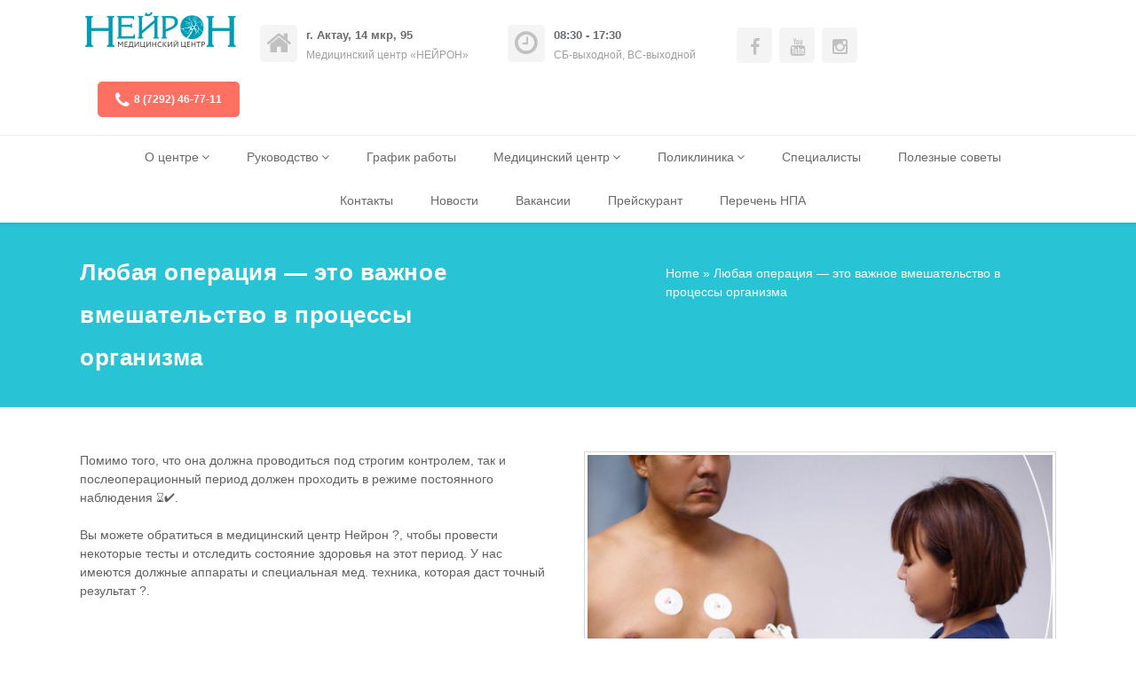

--- FILE ---
content_type: text/html; charset=UTF-8
request_url: https://neironclinic.kz/lyubaya-operacziya-eto-vazhnoe-vmeshatelstvo-v-proczessy-organizma/
body_size: 12427
content:
<!DOCTYPE HTML>
<html lang="ru-RU">
<head>
	<script src="//code.jivo.ru/widget/tOquaCLbMq" async></script>
<meta http-equiv="Content-Type" content="text/html; charset=utf-8">
<meta name="viewport" content="width=device-width, initial-scale=1, maximum-scale=1">
<link rel="pingback" href="https://neironclinic.kz/xmlrpc.php" />	
<title>Любая операция &#8212; это важное вмешательство в процессы организма &#8212; Медицинский центр «НЕЙРОН»</title>
<meta name='robots' content='max-image-preview:large' />
	<style>img:is([sizes="auto" i], [sizes^="auto," i]) { contain-intrinsic-size: 3000px 1500px }</style>
	            <style id="tf_lazy_style">
                [data-tf-src]{
                    opacity:0
                }
                .tf_svg_lazy{
                    transition:filter .3s linear!important;filter:blur(25px);opacity:1;
                    transform:translateZ(0)
                }
                .tf_svg_lazy_loaded{
                    filter:blur(0)
                }
                .module[data-lazy],.module[data-lazy] .ui,.module_row[data-lazy]:not(.tb_first),.module_row[data-lazy]:not(.tb_first)>.row_inner,.module_row:not(.tb_first) .module_column[data-lazy],.module_row:not(.tb_first) .module_subrow[data-lazy],.module_subrow[data-lazy]>.subrow_inner{
                    background-image:none!important
                }
            </style>
            <noscript><style>[data-tf-src]{
                display:none!important
            }
            .tf_svg_lazy{
                filter:none!important;
                opacity:1!important
            }</style></noscript>
                    <style id="tf_lazy_common">
        			           .tf_fa{display:inline-block;width:1em;height:1em;stroke-width:0;stroke:currentColor;overflow:visible;fill:currentColor;pointer-events:none;vertical-align:middle}#tf_svg symbol{overflow:visible}.tf_lazy{position:relative;visibility:visible;display:block;opacity:.3}.wow .tf_lazy{visibility:hidden;opacity:1;position:static;display:inline}div.tf_audio_lazy audio{visibility:hidden;height:0;display:inline}.mejs-container{visibility:visible}.tf_iframe_lazy{transition:opacity .3s ease-in-out;min-height:10px}.tf_carousel .tf_swiper-wrapper{display:flex}.tf_carousel .tf_swiper-slide{flex-shrink:0;opacity:0}.tf_carousel .tf_lazy{contain:none}.tf_swiper-wrapper>br,.tf_lazy.tf_swiper-wrapper .tf_lazy:after,.tf_lazy.tf_swiper-wrapper .tf_lazy:before{display:none}.tf_lazy:after,.tf_lazy:before{content:'';display:inline-block;position:absolute;width:10px!important;height:10px!important;margin:0 3px;top:50%!important;right:50%!important;left:auto!important;border-radius:100%;background-color:currentColor;visibility:visible;animation:tf-hrz-loader infinite .75s cubic-bezier(.2,.68,.18,1.08)}.tf_lazy:after{width:6px!important;height:6px!important;right:auto!important;left:50%!important;margin-top:3px;animation-delay:-.4s}@keyframes tf-hrz-loader{0%{transform:scale(1);opacity:1}50%{transform:scale(.1);opacity:.6}100%{transform:scale(1);opacity:1}}.tf_lazy_lightbox{position:fixed;background:rgba(11,11,11,.8);color:#ccc;top:0;left:0;display:flex;align-items:center;justify-content:center;z-index:999}.tf_lazy_lightbox .tf_lazy:after,.tf_lazy_lightbox .tf_lazy:before{background:#fff}.tf_video_lazy video{width:100%;height:100%;position:static;object-fit:cover}
        </style>
        <link rel="preload" href="https://neironclinic.kz/wp-content/plugins/themify-builder/js/themify.builder.script.min.js?ver=5.5.7" as="script" importance="low"/><link rel="preload" href="https://fonts.gstatic.com/s/opensans/v44/memSYaGs126MiZpBA-UvWbX2vVnXBbObj2OVZyOOSr4dVJWUgsjZ0B4kaVIGxA.woff2" as="font" type="font/woff2" crossorigin importance="high"/><link rel="preload" href="https://fonts.gstatic.com/s/opensans/v44/memSYaGs126MiZpBA-UvWbX2vVnXBbObj2OVZyOOSr4dVJWUgsjZ0B5OaVIGxA.woff2" as="font" type="font/woff2" crossorigin importance="high"/><link rel="preload" href="https://fonts.gstatic.com/s/opensans/v44/memSYaGs126MiZpBA-UvWbX2vVnXBbObj2OVZyOOSr4dVJWUgsjZ0B4gaVI.woff2" as="font" type="font/woff2" crossorigin importance="high"/><link rel="preload" importance="high" href="https://neironclinic.kz/wp-content/uploads/themify-concate/992579190/themify-4291998368.min.css" as="style"><link importance="high" id="themify_concate-css" rel="stylesheet" href="https://neironclinic.kz/wp-content/uploads/themify-concate/992579190/themify-4291998368.min.css"><link rel="preconnect" href="https://fonts.gstatic.com" crossorigin/><link rel="alternate" type="application/rss+xml" title="Медицинский центр «НЕЙРОН» &raquo; Лента" href="https://neironclinic.kz/feed/" />
<link rel="alternate" type="application/rss+xml" title="Медицинский центр «НЕЙРОН» &raquo; Лента комментариев" href="https://neironclinic.kz/comments/feed/" />
<link rel="preload" href="https://fonts.googleapis.com/css?family=Open+Sans%3A300%2C400%2C500%2C600%2C700%2C800&#038;display=swap&#038;ver=6.8.3" as="style" /><link rel='stylesheet' id='twb-open-sans-css' href='https://fonts.googleapis.com/css?family=Open+Sans%3A300%2C400%2C500%2C600%2C700%2C800&#038;display=swap&#038;ver=6.8.3' type='text/css' media='all' />
<link rel="preload" href="https://neironclinic.kz/wp-content/plugins/photo-gallery/booster/assets/css/global.css?ver=1.0.0" as="style" /><link rel='stylesheet' id='twbbwg-global-css' href='https://neironclinic.kz/wp-content/plugins/photo-gallery/booster/assets/css/global.css?ver=1.0.0' type='text/css' media='all' />
<style id='classic-theme-styles-inline-css' type='text/css'>
/*! This file is auto-generated */
.wp-block-button__link{color:#fff;background-color:#32373c;border-radius:9999px;box-shadow:none;text-decoration:none;padding:calc(.667em + 2px) calc(1.333em + 2px);font-size:1.125em}.wp-block-file__button{background:#32373c;color:#fff;text-decoration:none}
</style>
<style id='global-styles-inline-css' type='text/css'>
:root{--wp--preset--aspect-ratio--square: 1;--wp--preset--aspect-ratio--4-3: 4/3;--wp--preset--aspect-ratio--3-4: 3/4;--wp--preset--aspect-ratio--3-2: 3/2;--wp--preset--aspect-ratio--2-3: 2/3;--wp--preset--aspect-ratio--16-9: 16/9;--wp--preset--aspect-ratio--9-16: 9/16;--wp--preset--color--black: #000000;--wp--preset--color--cyan-bluish-gray: #abb8c3;--wp--preset--color--white: #ffffff;--wp--preset--color--pale-pink: #f78da7;--wp--preset--color--vivid-red: #cf2e2e;--wp--preset--color--luminous-vivid-orange: #ff6900;--wp--preset--color--luminous-vivid-amber: #fcb900;--wp--preset--color--light-green-cyan: #7bdcb5;--wp--preset--color--vivid-green-cyan: #00d084;--wp--preset--color--pale-cyan-blue: #8ed1fc;--wp--preset--color--vivid-cyan-blue: #0693e3;--wp--preset--color--vivid-purple: #9b51e0;--wp--preset--gradient--vivid-cyan-blue-to-vivid-purple: linear-gradient(135deg,rgba(6,147,227,1) 0%,rgb(155,81,224) 100%);--wp--preset--gradient--light-green-cyan-to-vivid-green-cyan: linear-gradient(135deg,rgb(122,220,180) 0%,rgb(0,208,130) 100%);--wp--preset--gradient--luminous-vivid-amber-to-luminous-vivid-orange: linear-gradient(135deg,rgba(252,185,0,1) 0%,rgba(255,105,0,1) 100%);--wp--preset--gradient--luminous-vivid-orange-to-vivid-red: linear-gradient(135deg,rgba(255,105,0,1) 0%,rgb(207,46,46) 100%);--wp--preset--gradient--very-light-gray-to-cyan-bluish-gray: linear-gradient(135deg,rgb(238,238,238) 0%,rgb(169,184,195) 100%);--wp--preset--gradient--cool-to-warm-spectrum: linear-gradient(135deg,rgb(74,234,220) 0%,rgb(151,120,209) 20%,rgb(207,42,186) 40%,rgb(238,44,130) 60%,rgb(251,105,98) 80%,rgb(254,248,76) 100%);--wp--preset--gradient--blush-light-purple: linear-gradient(135deg,rgb(255,206,236) 0%,rgb(152,150,240) 100%);--wp--preset--gradient--blush-bordeaux: linear-gradient(135deg,rgb(254,205,165) 0%,rgb(254,45,45) 50%,rgb(107,0,62) 100%);--wp--preset--gradient--luminous-dusk: linear-gradient(135deg,rgb(255,203,112) 0%,rgb(199,81,192) 50%,rgb(65,88,208) 100%);--wp--preset--gradient--pale-ocean: linear-gradient(135deg,rgb(255,245,203) 0%,rgb(182,227,212) 50%,rgb(51,167,181) 100%);--wp--preset--gradient--electric-grass: linear-gradient(135deg,rgb(202,248,128) 0%,rgb(113,206,126) 100%);--wp--preset--gradient--midnight: linear-gradient(135deg,rgb(2,3,129) 0%,rgb(40,116,252) 100%);--wp--preset--font-size--small: 13px;--wp--preset--font-size--medium: 20px;--wp--preset--font-size--large: 36px;--wp--preset--font-size--x-large: 42px;--wp--preset--spacing--20: 0.44rem;--wp--preset--spacing--30: 0.67rem;--wp--preset--spacing--40: 1rem;--wp--preset--spacing--50: 1.5rem;--wp--preset--spacing--60: 2.25rem;--wp--preset--spacing--70: 3.38rem;--wp--preset--spacing--80: 5.06rem;--wp--preset--shadow--natural: 6px 6px 9px rgba(0, 0, 0, 0.2);--wp--preset--shadow--deep: 12px 12px 50px rgba(0, 0, 0, 0.4);--wp--preset--shadow--sharp: 6px 6px 0px rgba(0, 0, 0, 0.2);--wp--preset--shadow--outlined: 6px 6px 0px -3px rgba(255, 255, 255, 1), 6px 6px rgba(0, 0, 0, 1);--wp--preset--shadow--crisp: 6px 6px 0px rgba(0, 0, 0, 1);}:where(.is-layout-flex){gap: 0.5em;}:where(.is-layout-grid){gap: 0.5em;}body .is-layout-flex{display: flex;}.is-layout-flex{flex-wrap: wrap;align-items: center;}.is-layout-flex > :is(*, div){margin: 0;}body .is-layout-grid{display: grid;}.is-layout-grid > :is(*, div){margin: 0;}:where(.wp-block-columns.is-layout-flex){gap: 2em;}:where(.wp-block-columns.is-layout-grid){gap: 2em;}:where(.wp-block-post-template.is-layout-flex){gap: 1.25em;}:where(.wp-block-post-template.is-layout-grid){gap: 1.25em;}.has-black-color{color: var(--wp--preset--color--black) !important;}.has-cyan-bluish-gray-color{color: var(--wp--preset--color--cyan-bluish-gray) !important;}.has-white-color{color: var(--wp--preset--color--white) !important;}.has-pale-pink-color{color: var(--wp--preset--color--pale-pink) !important;}.has-vivid-red-color{color: var(--wp--preset--color--vivid-red) !important;}.has-luminous-vivid-orange-color{color: var(--wp--preset--color--luminous-vivid-orange) !important;}.has-luminous-vivid-amber-color{color: var(--wp--preset--color--luminous-vivid-amber) !important;}.has-light-green-cyan-color{color: var(--wp--preset--color--light-green-cyan) !important;}.has-vivid-green-cyan-color{color: var(--wp--preset--color--vivid-green-cyan) !important;}.has-pale-cyan-blue-color{color: var(--wp--preset--color--pale-cyan-blue) !important;}.has-vivid-cyan-blue-color{color: var(--wp--preset--color--vivid-cyan-blue) !important;}.has-vivid-purple-color{color: var(--wp--preset--color--vivid-purple) !important;}.has-black-background-color{background-color: var(--wp--preset--color--black) !important;}.has-cyan-bluish-gray-background-color{background-color: var(--wp--preset--color--cyan-bluish-gray) !important;}.has-white-background-color{background-color: var(--wp--preset--color--white) !important;}.has-pale-pink-background-color{background-color: var(--wp--preset--color--pale-pink) !important;}.has-vivid-red-background-color{background-color: var(--wp--preset--color--vivid-red) !important;}.has-luminous-vivid-orange-background-color{background-color: var(--wp--preset--color--luminous-vivid-orange) !important;}.has-luminous-vivid-amber-background-color{background-color: var(--wp--preset--color--luminous-vivid-amber) !important;}.has-light-green-cyan-background-color{background-color: var(--wp--preset--color--light-green-cyan) !important;}.has-vivid-green-cyan-background-color{background-color: var(--wp--preset--color--vivid-green-cyan) !important;}.has-pale-cyan-blue-background-color{background-color: var(--wp--preset--color--pale-cyan-blue) !important;}.has-vivid-cyan-blue-background-color{background-color: var(--wp--preset--color--vivid-cyan-blue) !important;}.has-vivid-purple-background-color{background-color: var(--wp--preset--color--vivid-purple) !important;}.has-black-border-color{border-color: var(--wp--preset--color--black) !important;}.has-cyan-bluish-gray-border-color{border-color: var(--wp--preset--color--cyan-bluish-gray) !important;}.has-white-border-color{border-color: var(--wp--preset--color--white) !important;}.has-pale-pink-border-color{border-color: var(--wp--preset--color--pale-pink) !important;}.has-vivid-red-border-color{border-color: var(--wp--preset--color--vivid-red) !important;}.has-luminous-vivid-orange-border-color{border-color: var(--wp--preset--color--luminous-vivid-orange) !important;}.has-luminous-vivid-amber-border-color{border-color: var(--wp--preset--color--luminous-vivid-amber) !important;}.has-light-green-cyan-border-color{border-color: var(--wp--preset--color--light-green-cyan) !important;}.has-vivid-green-cyan-border-color{border-color: var(--wp--preset--color--vivid-green-cyan) !important;}.has-pale-cyan-blue-border-color{border-color: var(--wp--preset--color--pale-cyan-blue) !important;}.has-vivid-cyan-blue-border-color{border-color: var(--wp--preset--color--vivid-cyan-blue) !important;}.has-vivid-purple-border-color{border-color: var(--wp--preset--color--vivid-purple) !important;}.has-vivid-cyan-blue-to-vivid-purple-gradient-background{background: var(--wp--preset--gradient--vivid-cyan-blue-to-vivid-purple) !important;}.has-light-green-cyan-to-vivid-green-cyan-gradient-background{background: var(--wp--preset--gradient--light-green-cyan-to-vivid-green-cyan) !important;}.has-luminous-vivid-amber-to-luminous-vivid-orange-gradient-background{background: var(--wp--preset--gradient--luminous-vivid-amber-to-luminous-vivid-orange) !important;}.has-luminous-vivid-orange-to-vivid-red-gradient-background{background: var(--wp--preset--gradient--luminous-vivid-orange-to-vivid-red) !important;}.has-very-light-gray-to-cyan-bluish-gray-gradient-background{background: var(--wp--preset--gradient--very-light-gray-to-cyan-bluish-gray) !important;}.has-cool-to-warm-spectrum-gradient-background{background: var(--wp--preset--gradient--cool-to-warm-spectrum) !important;}.has-blush-light-purple-gradient-background{background: var(--wp--preset--gradient--blush-light-purple) !important;}.has-blush-bordeaux-gradient-background{background: var(--wp--preset--gradient--blush-bordeaux) !important;}.has-luminous-dusk-gradient-background{background: var(--wp--preset--gradient--luminous-dusk) !important;}.has-pale-ocean-gradient-background{background: var(--wp--preset--gradient--pale-ocean) !important;}.has-electric-grass-gradient-background{background: var(--wp--preset--gradient--electric-grass) !important;}.has-midnight-gradient-background{background: var(--wp--preset--gradient--midnight) !important;}.has-small-font-size{font-size: var(--wp--preset--font-size--small) !important;}.has-medium-font-size{font-size: var(--wp--preset--font-size--medium) !important;}.has-large-font-size{font-size: var(--wp--preset--font-size--large) !important;}.has-x-large-font-size{font-size: var(--wp--preset--font-size--x-large) !important;}
:where(.wp-block-post-template.is-layout-flex){gap: 1.25em;}:where(.wp-block-post-template.is-layout-grid){gap: 1.25em;}
:where(.wp-block-columns.is-layout-flex){gap: 2em;}:where(.wp-block-columns.is-layout-grid){gap: 2em;}
:root :where(.wp-block-pullquote){font-size: 1.5em;line-height: 1.6;}
</style>
<link rel="preload" href="https://neironclinic.kz/wp-content/plugins/contact-form-7/includes/css/styles.css?ver=6.0.6" as="style" /><link rel='stylesheet' id='contact-form-7-css' href='https://neironclinic.kz/wp-content/plugins/contact-form-7/includes/css/styles.css?ver=6.0.6' type='text/css' media='all' />
<link rel="preload" href="https://neironclinic.kz/wp-content/plugins/photo-gallery/css/bwg-fonts/fonts.css?ver=0.0.1" as="style" /><link rel='stylesheet' id='bwg_fonts-css' href='https://neironclinic.kz/wp-content/plugins/photo-gallery/css/bwg-fonts/fonts.css?ver=0.0.1' type='text/css' media='all' />
<link rel="preload" href="https://neironclinic.kz/wp-content/plugins/photo-gallery/css/sumoselect.min.css?ver=3.4.6" as="style" /><link rel='stylesheet' id='sumoselect-css' href='https://neironclinic.kz/wp-content/plugins/photo-gallery/css/sumoselect.min.css?ver=3.4.6' type='text/css' media='all' />
<link rel="preload" href="https://neironclinic.kz/wp-content/plugins/photo-gallery/css/jquery.mCustomScrollbar.min.css?ver=3.1.5" as="style" /><link rel='stylesheet' id='mCustomScrollbar-css' href='https://neironclinic.kz/wp-content/plugins/photo-gallery/css/jquery.mCustomScrollbar.min.css?ver=3.1.5' type='text/css' media='all' />
<link rel="preload" href="https://fonts.googleapis.com/css?family=Ubuntu&#038;subset=greek,latin,greek-ext,vietnamese,cyrillic-ext,latin-ext,cyrillic" as="style" /><link rel='stylesheet' id='bwg_googlefonts-css' href='https://fonts.googleapis.com/css?family=Ubuntu&#038;subset=greek,latin,greek-ext,vietnamese,cyrillic-ext,latin-ext,cyrillic' type='text/css' media='all' />
<link rel="preload" href="https://neironclinic.kz/wp-content/plugins/photo-gallery/css/styles.min.css?ver=1.8.35" as="style" /><link rel='stylesheet' id='bwg_frontend-css' href='https://neironclinic.kz/wp-content/plugins/photo-gallery/css/styles.min.css?ver=1.8.35' type='text/css' media='all' />
<link rel="preload" href="https://neironclinic.kz/wp-content/themes/doctors/core/assets/css/font-awesome.min.css?ver=6.8.3" as="style" /><link rel='stylesheet' id='font-awesome-css' href='https://neironclinic.kz/wp-content/themes/doctors/core/assets/css/font-awesome.min.css?ver=6.8.3' type='text/css' media='all' />
<link rel="preload" href="https://neironclinic.kz/wp-content/themes/doctors/core/assets/css/swipebox.min.css?ver=6.8.3" as="style" /><link rel='stylesheet' id='swipebox-css' href='https://neironclinic.kz/wp-content/themes/doctors/core/assets/css/swipebox.min.css?ver=6.8.3' type='text/css' media='all' />
<link rel="preload" href="https://neironclinic.kz/wp-content/themes/doctors/core/assets/css/owl.carousel.css?ver=6.8.3" as="style" /><link rel='stylesheet' id='owl.carousel-css' href='https://neironclinic.kz/wp-content/themes/doctors/core/assets/css/owl.carousel.css?ver=6.8.3' type='text/css' media='all' />
<link rel="preload" href="https://neironclinic.kz/wp-content/themes/doctors/app/assets/css/style.css?ver=6.8.3" as="style" /><link rel='stylesheet' id='tally-dynamic-css' href='https://neironclinic.kz/wp-content/themes/doctors/app/assets/css/style.css?ver=6.8.3' type='text/css' media='all' />
<link rel="preload" href="https://neironclinic.kz/wp-admin/admin-ajax.php?action=tally_dynamic_script&#038;post_id=932&#038;type=custom_css&#038;ver=6.8.3" as="style" /><link rel='stylesheet' id='tally-dynamic-custom-css' href='https://neironclinic.kz/wp-admin/admin-ajax.php?action=tally_dynamic_script&#038;post_id=932&#038;type=custom_css&#038;ver=6.8.3' type='text/css' media='all' />
<link rel="preload" href="https://neironclinic.kz/wp-content/tablepress-combined.min.css?ver=3" as="style" /><link rel='stylesheet' id='tablepress-default-css' href='https://neironclinic.kz/wp-content/tablepress-combined.min.css?ver=3' type='text/css' media='all' />
<!--n2css--><!--n2js--><script type="text/javascript" src="https://neironclinic.kz/wp-includes/js/jquery/jquery.min.js?ver=3.7.1" id="jquery-core-js"></script>
<script type="text/javascript" src="https://neironclinic.kz/wp-content/plugins/photo-gallery/booster/assets/js/circle-progress.js?ver=1.2.2" id="twbbwg-circle-js"></script>
<script type="text/javascript" id="twbbwg-global-js-extra">
/* <![CDATA[ */
var twb = {"nonce":"3760e61720","ajax_url":"https:\/\/neironclinic.kz\/wp-admin\/admin-ajax.php","plugin_url":"https:\/\/neironclinic.kz\/wp-content\/plugins\/photo-gallery\/booster","href":"https:\/\/neironclinic.kz\/wp-admin\/admin.php?page=twbbwg_photo-gallery"};
var twb = {"nonce":"3760e61720","ajax_url":"https:\/\/neironclinic.kz\/wp-admin\/admin-ajax.php","plugin_url":"https:\/\/neironclinic.kz\/wp-content\/plugins\/photo-gallery\/booster","href":"https:\/\/neironclinic.kz\/wp-admin\/admin.php?page=twbbwg_photo-gallery"};
/* ]]> */
</script>
<script type="text/javascript" src="https://neironclinic.kz/wp-content/plugins/photo-gallery/booster/assets/js/global.js?ver=1.0.0" id="twbbwg-global-js"></script>
<script type="text/javascript" src="https://neironclinic.kz/wp-content/plugins/photo-gallery/js/jquery.sumoselect.min.js?ver=3.4.6" id="sumoselect-js"></script>
<script type="text/javascript" src="https://neironclinic.kz/wp-content/plugins/photo-gallery/js/tocca.min.js?ver=2.0.9" id="bwg_mobile-js"></script>
<script type="text/javascript" src="https://neironclinic.kz/wp-content/plugins/photo-gallery/js/jquery.mCustomScrollbar.concat.min.js?ver=3.1.5" id="mCustomScrollbar-js"></script>
<script type="text/javascript" src="https://neironclinic.kz/wp-content/plugins/photo-gallery/js/jquery.fullscreen.min.js?ver=0.6.0" id="jquery-fullscreen-js"></script>
<script type="text/javascript" id="bwg_frontend-js-extra">
/* <![CDATA[ */
var bwg_objectsL10n = {"bwg_field_required":"\u043f\u043e\u043b\u0435 \u043e\u0431\u044f\u0437\u0430\u0442\u0435\u043b\u044c\u043d\u043e \u0434\u043b\u044f \u0437\u0430\u043f\u043e\u043b\u043d\u0435\u043d\u0438\u044f.","bwg_mail_validation":"\u041d\u0435\u0434\u043e\u043f\u0443\u0441\u0442\u0438\u043c\u044b\u0439 email-\u0430\u0434\u0440\u0435\u0441.","bwg_search_result":"\u041d\u0435\u0442 \u0438\u0437\u043e\u0431\u0440\u0430\u0436\u0435\u043d\u0438\u0439, \u0441\u043e\u043e\u0442\u0432\u0435\u0442\u0441\u0442\u0432\u0443\u044e\u0449\u0438\u0445 \u0432\u0430\u0448\u0435\u043c\u0443 \u043f\u043e\u0438\u0441\u043a\u0443.","bwg_select_tag":"\u0412\u044b\u0431\u0435\u0440\u0438\u0442\u0435 \u043c\u0435\u0442\u043a\u0443","bwg_order_by":"\u0423\u043f\u043e\u0440\u044f\u0434\u043e\u0447\u0438\u0442\u044c \u043f\u043e","bwg_search":"\u041f\u043e\u0438\u0441\u043a","bwg_show_ecommerce":"\u041f\u043e\u043a\u0430\u0437\u0430\u0442\u044c \u044d\u043b\u0435\u043a\u0442\u0440\u043e\u043d\u043d\u0443\u044e \u0442\u043e\u0440\u0433\u043e\u0432\u043b\u044e","bwg_hide_ecommerce":"\u0421\u043a\u0440\u044b\u0442\u044c \u044d\u043b\u0435\u043a\u0442\u0440\u043e\u043d\u043d\u0443\u044e \u0442\u043e\u0440\u0433\u043e\u0432\u043b\u044e","bwg_show_comments":"\u041f\u043e\u043a\u0430\u0437\u0430\u0442\u044c \u043a\u043e\u043c\u043c\u0435\u043d\u0442\u0430\u0440\u0438\u0438","bwg_hide_comments":"\u0421\u043a\u0440\u044b\u0442\u044c \u043a\u043e\u043c\u043c\u0435\u043d\u0442\u0430\u0440\u0438\u0438","bwg_restore":"\u0412\u043e\u0441\u0441\u0442\u0430\u043d\u043e\u0432\u0438\u0442\u044c","bwg_maximize":"\u041c\u0430\u043a\u0441\u0438\u043c\u0438\u0437\u0438\u0440\u043e\u0432\u0430\u0442\u044c","bwg_fullscreen":"\u041d\u0430 \u0432\u0435\u0441\u044c \u044d\u043a\u0440\u0430\u043d","bwg_exit_fullscreen":"\u041e\u0442\u043a\u043b\u044e\u0447\u0438\u0442\u044c \u043f\u043e\u043b\u043d\u043e\u044d\u043a\u0440\u0430\u043d\u043d\u044b\u0439 \u0440\u0435\u0436\u0438\u043c","bwg_search_tag":"\u041f\u041e\u0418\u0421\u041a...","bwg_tag_no_match":"\u041c\u0435\u0442\u043a\u0438 \u043d\u0435 \u043d\u0430\u0439\u0434\u0435\u043d\u044b","bwg_all_tags_selected":"\u0412\u0441\u0435 \u043c\u0435\u0442\u043a\u0438 \u0432\u044b\u0431\u0440\u0430\u043d\u044b","bwg_tags_selected":"\u0432\u044b\u0431\u0440\u0430\u043d\u043d\u044b\u0435 \u043c\u0435\u0442\u043a\u0438","play":"\u0412\u043e\u0441\u043f\u0440\u043e\u0438\u0437\u0432\u0435\u0441\u0442\u0438","pause":"\u041f\u0430\u0443\u0437\u0430","is_pro":"","bwg_play":"\u0412\u043e\u0441\u043f\u0440\u043e\u0438\u0437\u0432\u0435\u0441\u0442\u0438","bwg_pause":"\u041f\u0430\u0443\u0437\u0430","bwg_hide_info":"\u0421\u043a\u0440\u044b\u0442\u044c \u0438\u043d\u0444\u043e\u0440\u043c\u0430\u0446\u0438\u044e","bwg_show_info":"\u041f\u043e\u043a\u0430\u0437\u0430\u0442\u044c \u0438\u043d\u0444\u043e\u0440\u043c\u0430\u0446\u0438\u044e","bwg_hide_rating":"\u0421\u043a\u0440\u044b\u0442\u044c \u0440\u0435\u0439\u0442\u0438\u043d\u0433","bwg_show_rating":"\u041f\u043e\u043a\u0430\u0437\u0430\u0442\u044c \u0440\u0435\u0439\u0442\u0438\u043d\u0433","ok":"Ok","cancel":"\u041e\u0442\u043c\u0435\u043d\u0430","select_all":"\u0412\u044b\u0434\u0435\u043b\u0438\u0442\u044c \u0432\u0441\u0451","lazy_load":"0","lazy_loader":"https:\/\/neironclinic.kz\/wp-content\/plugins\/photo-gallery\/images\/ajax_loader.png","front_ajax":"0","bwg_tag_see_all":"\u043f\u043e\u0441\u043c\u043e\u0442\u0440\u0435\u0442\u044c \u0432\u0441\u0435 \u043c\u0435\u0442\u043a\u0438","bwg_tag_see_less":"\u0432\u0438\u0434\u0435\u0442\u044c \u043c\u0435\u043d\u044c\u0448\u0435 \u043c\u0435\u0442\u043e\u043a"};
/* ]]> */
</script>
<script type="text/javascript" src="https://neironclinic.kz/wp-content/plugins/photo-gallery/js/scripts.min.js?ver=1.8.35" id="bwg_frontend-js"></script>
<link rel="https://api.w.org/" href="https://neironclinic.kz/wp-json/" /><link rel="alternate" title="JSON" type="application/json" href="https://neironclinic.kz/wp-json/wp/v2/pages/932" /><link rel="EditURI" type="application/rsd+xml" title="RSD" href="https://neironclinic.kz/xmlrpc.php?rsd" />
<meta name="generator" content="WordPress 6.8.3" />
<link rel="canonical" href="https://neironclinic.kz/lyubaya-operacziya-eto-vazhnoe-vmeshatelstvo-v-proczessy-organizma/" />
<link rel='shortlink' href='https://neironclinic.kz/?p=932' />
<link rel="alternate" title="oEmbed (JSON)" type="application/json+oembed" href="https://neironclinic.kz/wp-json/oembed/1.0/embed?url=https%3A%2F%2Fneironclinic.kz%2Flyubaya-operacziya-eto-vazhnoe-vmeshatelstvo-v-proczessy-organizma%2F" />
<link rel="alternate" title="oEmbed (XML)" type="text/xml+oembed" href="https://neironclinic.kz/wp-json/oembed/1.0/embed?url=https%3A%2F%2Fneironclinic.kz%2Flyubaya-operacziya-eto-vazhnoe-vmeshatelstvo-v-proczessy-organizma%2F&#038;format=xml" />
<style type="text/css">.recentcomments a{display:inline !important;padding:0 !important;margin:0 !important;}</style><style id="tb_inline_styles">.tb_animation_on{overflow-x:hidden}.themify_builder .wow{visibility:hidden;animation-fill-mode:both}.themify_builder .tf_lax_done{transition-duration:.8s;transition-timing-function:cubic-bezier(.165,.84,.44,1)}[data-sticky-active].tb_sticky_scroll_active{z-index:1}[data-sticky-active].tb_sticky_scroll_active .hide-on-stick{display:none}@media screen and (min-width:1281px){.hide-desktop{width:0!important;height:0!important;padding:0!important;visibility:hidden!important;margin:0!important;display:table-column!important;background:none!important}}@media screen and (min-width:769px) and (max-width:1280px){.hide-tablet_landscape{width:0!important;height:0!important;padding:0!important;visibility:hidden!important;margin:0!important;display:table-column!important;background:none!important}}@media screen and (min-width:681px) and (max-width:768px){.hide-tablet{width:0!important;height:0!important;padding:0!important;visibility:hidden!important;margin:0!important;display:table-column!important;background:none!important}}@media screen and (max-width:680px){.hide-mobile{width:0!important;height:0!important;padding:0!important;visibility:hidden!important;margin:0!important;display:table-column!important;background:none!important}}</style><noscript><style>.themify_builder .wow,.wow .tf_lazy{visibility:visible!important}</style></noscript><link rel="icon" href="https://neironclinic.kz/wp-content/uploads/2022/04/cropped-logotip-32x32.png" sizes="32x32" />
<link rel="icon" href="https://neironclinic.kz/wp-content/uploads/2022/04/cropped-logotip-192x192.png" sizes="192x192" />
<link rel="apple-touch-icon" href="https://neironclinic.kz/wp-content/uploads/2022/04/cropped-logotip-180x180.png" />
<meta name="msapplication-TileImage" content="https://neironclinic.kz/wp-content/uploads/2022/04/cropped-logotip-270x270.png" />
</head>
<body class="wp-singular page-template page-template-template-noSidebar page-template-template-noSidebar-php page page-id-932 wp-theme-doctors themify-builder-5-3-9 tb_animation_on">
<div id="wrapper">
    <div id="site-header">
        <div class="tally_header tally_header_1">
	<div class="th_branding site_content_width">
    	<div class="th_logo">
        	        		<a href="https://neironclinic.kz"><img decoding="async" data-tf-not-load="1" importance="high" width="183" height="48" src="https://neironclinic.kz/wp-content/uploads/2019/06/neuron.png" alt="Медицинский центр «НЕЙРОН»" /></a>
                    </div>
        <div class="th_elements">
        	                <div class="th_element">
                	<div class="th_iconbox">
                        <i class="fa fa-home fa-3x"></i>
                        <div class="th_iconbox_text">
                            <p>г. Актау, 14 мкр, 95</p>
                            <span>Медицинский центр «НЕЙРОН»</span>
                        </div>
                    </div>
                </div>
                                        <div class="th_element">
                	<div class="th_iconbox">
                        <i class="fa fa-clock-o fa-3x "></i>
                        <div class="th_iconbox_text">
                            <p>08:30 - 17:30</p>
                            <span>СБ-выходной, ВС-выходной</span>
                        </div>
                    </div>
                </div>
                                        <div class="th_social th_element">
                                        	<a href="https://www.facebook.com/NeironAktau/" target="_blank"><i class="fa fa-facebook"></i></a>
					                      
                                     
                    	<a href="https://youtube.com/channel/UC9ijYCI_e_CwaXX9Zrmxgfg?si=jSioQWSvV8DNo78g" target="_blank"><i class="fa fa-youtube"></i></a>
                                                         
                    	<a href="https://www.instagram.com/neiron_aktau/" target="_blank"><i class="fa fa-instagram"></i></a>
                                                        </div>
                                        <div class="th_phone th_element">
                    <a href="tel:8 (7292) 46-77-11">
                        <i class="fa fa-phone"></i><span>8 (7292) 46-77-11</span>
                    </a>
                </div>
                    </div>
        <div class="clear"></div>
    </div>
    <nav class="main_menu" role="navigation">
    	<div class="site_content_width">
        	<div class="menu-menu_rus-container"><ul id="menu-menu_rus" class="menu"><li id="menu-item-700" class="menu-item menu-item-type-post_type menu-item-object-page menu-item-has-children menu-item-700"><a href="https://neironclinic.kz/o-czentre/">О центре</a>
<ul class="sub-menu">
	<li id="menu-item-1105" class="menu-item menu-item-type-post_type menu-item-object-page menu-item-1105"><a href="https://neironclinic.kz/osnovatel-kliniki/">Основатель клиники</a></li>
	<li id="menu-item-1370" class="menu-item menu-item-type-post_type menu-item-object-page menu-item-1370"><a href="https://neironclinic.kz/cluzhba-podderzhki-paczienta/">Cлужба поддержки пациента</a></li>
	<li id="menu-item-2945" class="menu-item menu-item-type-post_type menu-item-object-page menu-item-2945"><a href="https://neironclinic.kz/eticheskij-kodeks/">Этический кодекс</a></li>
	<li id="menu-item-2951" class="menu-item menu-item-type-post_type menu-item-object-page menu-item-2951"><a href="https://neironclinic.kz/polozhenie-ob-eticheskoj-komissii/">Положение Об этической комиссии</a></li>
	<li id="menu-item-2657" class="menu-item menu-item-type-post_type menu-item-object-page menu-item-2657"><a href="https://neironclinic.kz/otzyvy/">Отзывы</a></li>
	<li id="menu-item-750" class="menu-item menu-item-type-custom menu-item-object-custom menu-item-has-children menu-item-750"><a href="#">Галерея</a>
	<ul class="sub-menu">
		<li id="menu-item-749" class="menu-item menu-item-type-post_type menu-item-object-page menu-item-749"><a href="https://neironclinic.kz/%d1%84%d0%be%d1%82%d0%be/">Фото</a></li>
		<li id="menu-item-748" class="menu-item menu-item-type-post_type menu-item-object-page menu-item-748"><a href="https://neironclinic.kz/%d0%b2%d0%b8%d0%b4%d0%b5%d0%be/">Видео</a></li>
	</ul>
</li>
	<li id="menu-item-1281" class="menu-item menu-item-type-post_type menu-item-object-page menu-item-1281"><a href="https://neironclinic.kz/otdel-dogovorov/">Отдел договоров</a></li>
</ul>
</li>
<li id="menu-item-1082" class="menu-item menu-item-type-custom menu-item-object-custom menu-item-has-children menu-item-1082"><a href="#">Руководство</a>
<ul class="sub-menu">
	<li id="menu-item-1085" class="menu-item menu-item-type-post_type menu-item-object-page menu-item-1085"><a href="https://neironclinic.kz/chagaj-kulshara-kalizhanovna/">Чагай Кульшара Калижановна</a></li>
	<li id="menu-item-1084" class="menu-item menu-item-type-post_type menu-item-object-page menu-item-1084"><a href="https://neironclinic.kz/karin-gani-mentaevich/">Карин Гани Ментаевич</a></li>
	<li id="menu-item-1083" class="menu-item menu-item-type-post_type menu-item-object-page menu-item-1083"><a href="https://neironclinic.kz/shajhiev-erbol-ukasovich/">Шайхиев Ербол Укасович</a></li>
</ul>
</li>
<li id="menu-item-989" class="menu-item menu-item-type-post_type menu-item-object-page menu-item-989"><a href="https://neironclinic.kz/raspisanie/">График работы</a></li>
<li id="menu-item-598" class="menu-item menu-item-type-custom menu-item-object-custom menu-item-has-children menu-item-598"><a href="#">Медицинский центр</a>
<ul class="sub-menu">
	<li id="menu-item-599" class="menu-item menu-item-type-custom menu-item-object-custom menu-item-has-children menu-item-599"><a href="#">Клинические отделения</a>
	<ul class="sub-menu">
		<li id="menu-item-1644" class="menu-item menu-item-type-post_type menu-item-object-page menu-item-1644"><a href="https://neironclinic.kz/terapiya/">Многопрофильная терапия</a></li>
		<li id="menu-item-1639" class="menu-item menu-item-type-custom menu-item-object-custom menu-item-has-children menu-item-1639"><a href="#">Многопрофильная хирургия</a>
		<ul class="sub-menu">
			<li id="menu-item-1654" class="menu-item menu-item-type-post_type menu-item-object-page menu-item-1654"><a href="https://neironclinic.kz/plasticheskaya-hirurgiya/">Пластическая хирургия</a></li>
			<li id="menu-item-1658" class="menu-item menu-item-type-post_type menu-item-object-page menu-item-1658"><a href="https://neironclinic.kz/lor-hirurgiya/">ЛОР-хирургия</a></li>
			<li id="menu-item-603" class="menu-item menu-item-type-post_type menu-item-object-page menu-item-603"><a href="https://neironclinic.kz/%d0%be%d0%bd%d0%ba%d0%be-%d1%83%d1%80%d0%be%d0%bb%d0%be%d0%b3%d0%b8%d1%8f/">Онко-урология</a></li>
			<li id="menu-item-604" class="menu-item menu-item-type-post_type menu-item-object-page menu-item-604"><a href="https://neironclinic.kz/%d0%be%d0%bd%d0%ba%d0%be-%d1%85%d0%b8%d1%80%d1%83%d1%80%d0%b3%d0%b8%d1%8f/">Онко-хирургия</a></li>
			<li id="menu-item-1664" class="menu-item menu-item-type-post_type menu-item-object-page menu-item-1664"><a href="https://neironclinic.kz/nejrohirurgiya/">Нейрохирургия</a></li>
			<li id="menu-item-1668" class="menu-item menu-item-type-post_type menu-item-object-page menu-item-1668"><a href="https://neironclinic.kz/czentr-ambulatornoj-hirurgii/">Центр амбулаторной хирургии</a></li>
		</ul>
</li>
		<li id="menu-item-1635" class="menu-item menu-item-type-post_type menu-item-object-page menu-item-1635"><a href="https://neironclinic.kz/reabilitacziya/">Реабилитация детей и взрослых</a></li>
		<li id="menu-item-611" class="menu-item menu-item-type-post_type menu-item-object-page menu-item-611"><a href="https://neironclinic.kz/otdelenie-profpatologii/">Отделение профилактических осмотров</a></li>
		<li id="menu-item-605" class="menu-item menu-item-type-post_type menu-item-object-page menu-item-has-children menu-item-605"><a href="https://neironclinic.kz/otdelenie-mikrohirurgii-glaza/">Отделение микрохирургии глаза</a>
		<ul class="sub-menu">
			<li id="menu-item-1463" class="menu-item menu-item-type-post_type menu-item-object-page menu-item-1463"><a href="https://neironclinic.kz/detskoe-otdelenie/">Детское отделение</a></li>
			<li id="menu-item-1468" class="menu-item menu-item-type-post_type menu-item-object-page menu-item-1468"><a href="https://neironclinic.kz/vzrosloe-otdelenie/">Взрослое отделение</a></li>
		</ul>
</li>
		<li id="menu-item-600" class="menu-item menu-item-type-post_type menu-item-object-page menu-item-600"><a href="https://neironclinic.kz/dializnoe-otdelenie/">Диализное отделение</a></li>
	</ul>
</li>
	<li id="menu-item-1636" class="menu-item menu-item-type-post_type menu-item-object-page menu-item-has-children menu-item-1636"><a href="https://neironclinic.kz/kliniko-diagnosticheskij-czentr/">Клинико-диагностический Центр</a>
	<ul class="sub-menu">
		<li id="menu-item-613" class="menu-item menu-item-type-post_type menu-item-object-page menu-item-613"><a href="https://neironclinic.kz/rentgen-i-flyuorografiya/">Рентген и флюорография</a></li>
		<li id="menu-item-609" class="menu-item menu-item-type-post_type menu-item-object-page menu-item-609"><a href="https://neironclinic.kz/%d0%ba%d0%be%d0%bc%d0%bf%d1%8c%d1%8e%d1%82%d0%b5%d1%80%d0%bd%d0%b0%d1%8f-%d1%82%d0%be%d0%bc%d0%be%d0%b3%d1%80%d0%b0%d1%84%d0%b8%d1%8f/">Компьютерная томография</a></li>
		<li id="menu-item-614" class="menu-item menu-item-type-post_type menu-item-object-page menu-item-614"><a href="https://neironclinic.kz/uzi-diagnostika/">Ультразвуковая диагностика</a></li>
		<li id="menu-item-1674" class="menu-item menu-item-type-post_type menu-item-object-page menu-item-1674"><a href="https://neironclinic.kz/video-gastro-kolonoskopiya/">Видео-гастро-колоноскопия</a></li>
		<li id="menu-item-1682" class="menu-item menu-item-type-post_type menu-item-object-page menu-item-1682"><a href="https://neironclinic.kz/elektro-enczefalografiya/">Электро-энцефалография</a></li>
		<li id="menu-item-1688" class="menu-item menu-item-type-post_type menu-item-object-page menu-item-1688"><a href="https://neironclinic.kz/ekspress-opredelenie-helicobacter-pylori/">Экспресс-определение Helicobacter pylori</a></li>
		<li id="menu-item-1696" class="menu-item menu-item-type-post_type menu-item-object-page menu-item-1696"><a href="https://neironclinic.kz/dermatoskopiya/">Дерматоскопия</a></li>
		<li id="menu-item-1695" class="menu-item menu-item-type-post_type menu-item-object-page menu-item-1695"><a href="https://neironclinic.kz/audiometriya/">Аудиометрия</a></li>
		<li id="menu-item-1707" class="menu-item menu-item-type-post_type menu-item-object-page menu-item-1707"><a href="https://neironclinic.kz/ekg-holterovskoe-monitorirovanie/">ЭКГ, Холтеровское мониторирование</a></li>
		<li id="menu-item-1711" class="menu-item menu-item-type-post_type menu-item-object-page menu-item-1711"><a href="https://neironclinic.kz/veloergometriya/">Велоэргометрия</a></li>
	</ul>
</li>
	<li id="menu-item-1720" class="menu-item menu-item-type-custom menu-item-object-custom menu-item-has-children menu-item-1720"><a href="#">Клинико-Диагностическая Лаборатория</a>
	<ul class="sub-menu">
		<li id="menu-item-1719" class="menu-item menu-item-type-post_type menu-item-object-page menu-item-1719"><a href="https://neironclinic.kz/obshhie-issledovaniya/">Общие исследования</a></li>
	</ul>
</li>
</ul>
</li>
<li id="menu-item-751" class="menu-item menu-item-type-post_type menu-item-object-page menu-item-has-children menu-item-751"><a href="https://neironclinic.kz/poliklinika/">Поликлиника</a>
<ul class="sub-menu">
	<li id="menu-item-1094" class="menu-item menu-item-type-post_type menu-item-object-page menu-item-1094"><a href="https://neironclinic.kz/speczialisty-polikliniki/">Специалисты поликлиники</a></li>
</ul>
</li>
<li id="menu-item-699" class="menu-item menu-item-type-post_type menu-item-object-page menu-item-699"><a href="https://neironclinic.kz/speczialisty/">Специалисты</a></li>
<li id="menu-item-790" class="menu-item menu-item-type-post_type menu-item-object-page menu-item-790"><a href="https://neironclinic.kz/novosti/">Полезные советы</a></li>
<li id="menu-item-1319" class="menu-item menu-item-type-post_type menu-item-object-page menu-item-1319"><a href="https://neironclinic.kz/kontakty/">Контакты</a></li>
<li id="menu-item-1095" class="menu-item menu-item-type-post_type menu-item-object-page menu-item-1095"><a href="https://neironclinic.kz/novosti-2/">Новости</a></li>
<li id="menu-item-1379" class="menu-item menu-item-type-post_type menu-item-object-page menu-item-1379"><a href="https://neironclinic.kz/vakansii/">Вакансии</a></li>
<li id="menu-item-2616" class="menu-item menu-item-type-post_type menu-item-object-page menu-item-2616"><a href="https://neironclinic.kz/price2022/">Прейскурант</a></li>
<li id="menu-item-2790" class="menu-item menu-item-type-post_type menu-item-object-page menu-item-2790"><a href="https://neironclinic.kz/perechen-npa/">Перечень НПА</a></li>
</ul></div>            <div class="clear"></div>
        </div>
    </nav>
    <nav class="responsive-menu" role="navigation">
    	
    </nav>
    <a href="#" class="responsive-menu-hand"><i class="fa fa-tasks"></i></a>
</div>        <div class="tally_subHeader tally_subHeader_1">
	<div class="tsh_inner site_content_width">
    	<div class="tsh_title_area">
            <h1 class="tsh_title">
				Любая операция &#8212; это важное вмешательство в процессы организма            </h1>
            
                        <p class="tsh_subtitle">
            	           		
            </p>
                    </div>
                <div class="tsh_breadcrumbs">
        	<div class="tsh_breadcrumbs_inner">
				<div class="breadcrumb"><a href="https://neironclinic.kz">Home</a>  &raquo; Любая операция &#8212; это важное вмешательство в процессы организма</div>            </div>
		</div>
            </div>
</div>    </div>
    
    <div id="site-main">
        <div id="site-main-inner" class="site_content_width">
            <div id="page-content">
                <div id="page-content-inner">
                    <div id="page-932" class="tally_loop_page post-932 page type-page status-publish hentry">
	                    <!--themify_builder_content-->
<div id="themify_builder_content-932" data-postid="932" class="themify_builder_content themify_builder_content-932 themify_builder tf_clear">
    	<!-- module_row -->
	<div  data-lazy="1" class="module_row themify_builder_row tb_a561f62 tb_first tf_clearfix">
	    		<div class="row_inner col_align_top col-count-2 tf_box tf_w tf_rel">
			<div  data-lazy="1" class="module_column tb-column col4-2 first tb_658a425 tf_box">
			    	        <div class="tb-column-inner tf_box tf_w">
		    <!-- module text -->
<div  class="module module-text tb_0190258  repeat " data-lazy="1">
        <div  class="tb_text_wrap">
    <p>Помимо того, что она должна проводиться под строгим контролем, так и послеоперационный период должен проходить в режиме постоянного наблюдения ⌛✔️.<br />⠀⠀⠀⠀⠀⠀⠀⠀⠀<br />Вы можете обратиться в медицинский центр Нейрон ?, чтобы провести некоторые тесты и отследить состояние здоровья на этот период. У нас имеются должные аппараты и специальная мед. техника, которая даст точный результат ?.</p>    </div>
</div>
<!-- /module text -->	        </div>
	    	</div>
		<div  data-lazy="1" class="module_column tb-column col4-2 last tb_d2c3e6e tf_box">
			    	        <div class="tb-column-inner tf_box tf_w">
		    <!-- module image -->
<div  class="module module-image tb_bf07799 bordered  image-top tf_mw" data-lazy="1">
        <div class="image-wrap tf_rel tf_mw">
		    <img data-tf-not-load="1" importance="high" fetchpriority="high" decoding="async" width="1080" height="1080" src="https://neironclinic.kz/wp-content/uploads/2019/05/oper.jpg" class="wp-post-image wp-image-935" title="опер" alt="опер" srcset="https://neironclinic.kz/wp-content/uploads/2019/05/oper.jpg 1080w, https://neironclinic.kz/wp-content/uploads/2019/05/oper-150x150.jpg 150w, https://neironclinic.kz/wp-content/uploads/2019/05/oper-300x300.jpg 300w, https://neironclinic.kz/wp-content/uploads/2019/05/oper-768x768.jpg 768w, https://neironclinic.kz/wp-content/uploads/2019/05/oper-1024x1024.jpg 1024w" sizes="(max-width: 1080px) 100vw, 1080px" />	
		</div>
	<!-- /image-wrap -->
    
    	</div>
<!-- /module image -->	        </div>
	    	</div>
		    </div>
	    <!-- /row_inner -->
	</div>
	<!-- /module_row -->
	</div>
<!--/themify_builder_content-->                            <div class="tls_comments">
				            </div> 
</div>                </div>
            </div>
            <div class="clear"></div>
        </div>
    </div>
    
    <div id="site-footer">
        <div id="site-footer-inner">
            <div class="tally-footerWidgets tally-footerWidgets-1">
	<div id="fwidget-inner" class="site_content_width">
    	<div class="col-holder nomargin">
        	                <div class="col col_3"><div id="text-2" class="widget widget_text">			<div class="textwidget"><p>Медицинский центр «НЕЙРОН»<br />
г. Актау, 14 мкр, здание 95</p>
<p><strong>Колл-центр</strong><br />
+7 (7292) 46-77-11</p>
<p><strong>Отдел договоров и бухгалтерии </strong><br />
8 (7292) 30-01-03</p>
<p><strong>Приёмная Директора </strong><br />
8 (7292) 42-80-40</p>
</div>
		</div><div id="text-3" class="widget widget_text">			<div class="textwidget"><p>info@neironclinic.kz</p>
<p>08:30 &#8212; 17:30<br />
выходной-суббота, воскресенье</p>
</div>
		</div></div>
                <div class="col col_3"><div id="nav_menu-2" class="widget widget_nav_menu"><div class="menu-menu_2-container"><ul id="menu-menu_2" class="menu"><li id="menu-item-950" class="menu-item menu-item-type-post_type menu-item-object-page menu-item-950"><a href="https://neironclinic.kz/otdelenie-mikrohirurgii-glaza/">Отделение микрохирургии глаза</a></li>
<li id="menu-item-951" class="menu-item menu-item-type-post_type menu-item-object-page menu-item-951"><a href="https://neironclinic.kz/dializnoe-otdelenie/">Диализное отделение</a></li>
<li id="menu-item-952" class="menu-item menu-item-type-post_type menu-item-object-page menu-item-952"><a href="https://neironclinic.kz/%d0%ba%d0%be%d0%bc%d0%bf%d1%8c%d1%8e%d1%82%d0%b5%d1%80%d0%bd%d0%b0%d1%8f-%d1%82%d0%be%d0%bc%d0%be%d0%b3%d1%80%d0%b0%d1%84%d0%b8%d1%8f/">Компьютерная томография</a></li>
<li id="menu-item-954" class="menu-item menu-item-type-post_type menu-item-object-page menu-item-954"><a href="https://neironclinic.kz/%d0%be%d0%bd%d0%ba%d0%be-%d1%83%d1%80%d0%be%d0%bb%d0%be%d0%b3%d0%b8%d1%8f/">Онко-урология</a></li>
<li id="menu-item-955" class="menu-item menu-item-type-post_type menu-item-object-page menu-item-955"><a href="https://neironclinic.kz/%d0%be%d0%bd%d0%ba%d0%be-%d1%85%d0%b8%d1%80%d1%83%d1%80%d0%b3%d0%b8%d1%8f/">Онко-хирургия</a></li>
<li id="menu-item-956" class="menu-item menu-item-type-post_type menu-item-object-page menu-item-956"><a href="https://neironclinic.kz/%d1%80%d0%b5%d0%b0%d0%b1%d0%b8%d0%bb%d0%b8%d1%82%d0%b0%d1%86%d0%b8%d0%be%d0%bd%d0%bd%d0%be%d0%b5-%d0%be%d1%82%d0%b4%d0%b5%d0%bb%d0%b5%d0%bd%d0%b8%d0%b5/">Реабилитационное отделение</a></li>
</ul></div></div></div>
                <div class="col col_3"><div id="nav_menu-3" class="widget widget_nav_menu"><div class="menu-menu4-container"><ul id="menu-menu4" class="menu"><li id="menu-item-968" class="menu-item menu-item-type-post_type menu-item-object-page menu-item-968"><a href="https://neironclinic.kz/poliklinika/">Поликлиника</a></li>
<li id="menu-item-962" class="menu-item menu-item-type-post_type menu-item-object-page menu-item-962"><a href="https://neironclinic.kz/rentgen-i-flyuorografiya/">Рентген и флюорография</a></li>
<li id="menu-item-963" class="menu-item menu-item-type-post_type menu-item-object-page menu-item-963"><a href="https://neironclinic.kz/%d0%ba%d0%be%d0%bc%d0%bf%d1%8c%d1%8e%d1%82%d0%b5%d1%80%d0%bd%d0%b0%d1%8f-%d1%82%d0%be%d0%bc%d0%be%d0%b3%d1%80%d0%b0%d1%84%d0%b8%d1%8f/">Компьютерная томография</a></li>
<li id="menu-item-964" class="menu-item menu-item-type-post_type menu-item-object-page menu-item-964"><a href="https://neironclinic.kz/uzi-diagnostika/">Ультразвуковая диагностика</a></li>
<li id="menu-item-966" class="menu-item menu-item-type-post_type menu-item-object-page menu-item-966"><a href="https://neironclinic.kz/otdelenie-profpatologii/">Отделение профилактических осмотров</a></li>
</ul></div></div></div>
                <div class="col col_3"><div id="search-3" class="widget widget_search"><form role="search" method="get" id="searchform" class="searchform" action="https://neironclinic.kz/">
				<div>
					<label class="screen-reader-text" for="s">Найти:</label>
					<input type="text" value="" name="s" id="s" />
					<input type="submit" id="searchsubmit" value="Поиск" />
				</div>
			</form></div><div id="calendar-2" class="widget widget_calendar"><div id="calendar_wrap" class="calendar_wrap"><table id="wp-calendar" class="wp-calendar-table">
	<caption>Январь 2026</caption>
	<thead>
	<tr>
		<th scope="col" aria-label="Понедельник">Пн</th>
		<th scope="col" aria-label="Вторник">Вт</th>
		<th scope="col" aria-label="Среда">Ср</th>
		<th scope="col" aria-label="Четверг">Чт</th>
		<th scope="col" aria-label="Пятница">Пт</th>
		<th scope="col" aria-label="Суббота">Сб</th>
		<th scope="col" aria-label="Воскресенье">Вс</th>
	</tr>
	</thead>
	<tbody>
	<tr>
		<td colspan="3" class="pad">&nbsp;</td><td>1</td><td>2</td><td>3</td><td>4</td>
	</tr>
	<tr>
		<td>5</td><td>6</td><td>7</td><td>8</td><td>9</td><td>10</td><td>11</td>
	</tr>
	<tr>
		<td>12</td><td>13</td><td>14</td><td>15</td><td>16</td><td>17</td><td id="today">18</td>
	</tr>
	<tr>
		<td>19</td><td>20</td><td>21</td><td>22</td><td>23</td><td>24</td><td>25</td>
	</tr>
	<tr>
		<td>26</td><td>27</td><td>28</td><td>29</td><td>30</td><td>31</td>
		<td class="pad" colspan="1">&nbsp;</td>
	</tr>
	</tbody>
	</table><nav aria-label="Предыдущий и следующий месяцы" class="wp-calendar-nav">
		<span class="wp-calendar-nav-prev"><a href="https://neironclinic.kz/2019/05/">&laquo; Май</a></span>
		<span class="pad">&nbsp;</span>
		<span class="wp-calendar-nav-next">&nbsp;</span>
	</nav></div></div></div>
                    </div>
    </div>
</div>
            <div class="tally_footer">
	<div class="tally_footer_inner site_content_width">
    	<div class="col-holder nomargin">
        	<div class="col col_6">
            	<div class="copy_text">
            		Все права защищены © 2023 | Клиника Нейрон в Актау. <a rel="designer"></a>                </div> 
            </div>
            <div class="col col_6">
            	<div class="footer_menu">
            		<div class="menu-footm-container"><ul id="menu-footm" class="menu"><li id="menu-item-2448" class="menu-item menu-item-type-custom menu-item-object-custom menu-item-2448"><a href="https://creativelab.kz/">Разработка сайта</a></li>
</ul></div>                </div>
            </div>
        </div>
    </div>
</div>        </div>
    </div>
</div>
	<script type="speculationrules">
{"prefetch":[{"source":"document","where":{"and":[{"href_matches":"\/*"},{"not":{"href_matches":["\/wp-*.php","\/wp-admin\/*","\/wp-content\/uploads\/*","\/wp-content\/*","\/wp-content\/plugins\/*","\/wp-content\/themes\/doctors\/*","\/*\\?(.+)"]}},{"not":{"selector_matches":"a[rel~=\"nofollow\"]"}},{"not":{"selector_matches":".no-prefetch, .no-prefetch a"}}]},"eagerness":"conservative"}]}
</script>
            <!--googleoff:all-->
            <!--noindex-->
            <script type="text/template" id="tf_vars">
            var tbLocalScript = {"builder_url":"https://neironclinic.kz/wp-content/plugins/themify-builder","js_modules":{"b":{"u":"/js/themify.builder.script.min.js","v":"5.5.7"},"sh":{"u":"/js/themify.scroll-highlight.min.js","v":"5.5.7"},"sty":{"u":"sticky.min.js","v":"5.5.7"}},"breakpoints":{"tablet_landscape":[769,1280],"tablet":[681,768],"mobile":680},"fullwidth_support":"","scrollHighlight":{"speed":900.00999999999999},"addons":{"bgzs":{"match":".builder-zoom-scrolling","js":"https://neironclinic.kz/wp-content/plugins/themify-builder/js/modules/bgzoom_scroll.js"},"bgzm":{"match":".builder-zooming","js":"https://neironclinic.kz/wp-content/plugins/themify-builder/js/modules/bgzoom.js"},"p":{"match":".builder-parallax-scrolling","js":"https://neironclinic.kz/wp-content/plugins/themify-builder/js/modules/parallax.js"},"fwv":{"match":"[data-tbfullwidthvideo]","js":"https://neironclinic.kz/wp-content/plugins/themify-builder/js/modules/fullwidthvideo.js"},"fwr":{"match":".fullwidth.module_row,.fullwidth_row_container.module_row","js":"https://neironclinic.kz/wp-content/plugins/themify-builder/js/modules/fullwidthRows.js"},"bgs":{"selector":":scope>.tb_slider","js":"https://neironclinic.kz/wp-content/plugins/themify-builder/js/modules/backgroundSlider.js"},"rd":{"selector":".module-text-more","js":"https://neironclinic.kz/wp-content/plugins/themify-builder/js/modules/readMore.js"},"cl":{"selector":"[data-tb_link]","js":"https://neironclinic.kz/wp-content/plugins/themify-builder/js/modules/clickableComponent.js"},"fr":{"match":".tb_row_frame_wrap","css":"https://neironclinic.kz/wp-content/plugins/themify-builder/css/modules/frames.css"},"bgz":{"match":".themify-bg-zoom","css":"https://neironclinic.kz/wp-content/plugins/themify-builder/css/modules/bg-zoom.css"},"cv":{"selector":".builder_row_cover","css":"https://neironclinic.kz/wp-content/plugins/themify-builder/css/modules/cover.css"}}};
var themify_vars = {"version":"5.5.7","url":"https://neironclinic.kz/wp-content/plugins/themify-builder/themify","wp":"6.8.3","ajax_url":"https://neironclinic.kz/wp-admin/admin-ajax.php","includesURL":"https://neironclinic.kz/wp-includes/","emailSub":"Check this out!","nop":"Sorry, no posts found.","lightbox":{"i18n":{"tCounter":"%curr% of %total%"}},"s_v":"5.3.9","js_modules":{"fxh":{"u":"fixedheader.min.js","v":"5.5.7"},"lb":{"u":"lightbox.min.js","v":"5.5.7"},"gal":{"u":"themify.gallery.min.js","v":"5.5.7"},"sw":{"u":"swiper/swiper.min.js","v":"5.5.7"},"tc":{"u":"themify.carousel.min.js","v":"5.5.7"},"map":{"u":"map.min.js","v":"5.5.7"},"at":{"u":"autoTiles.min.js","v":"5.5.7"},"iso":{"u":"isotop.min.js","v":"5.5.7"},"is":{"u":"jquery.isotope.min.js","v":"5.5.7"},"inf":{"u":"infinite.min.js","v":"5.5.7"},"lax":{"u":"lax.min.js","v":"5.5.7"},"lx":{"u":"themify.lax.min.js","v":"5.5.7"},"video":{"u":"video-player.min.js","v":"5.5.7"},"audio":{"u":"audio-player.min.js","v":"5.5.7"},"side":{"u":"themify.sidemenu.min.js","v":"5.5.7"},"edge":{"u":"edge.Menu.min.js","v":"5.5.7"},"wow":{"u":"tf_wow.min.js","v":"5.5.7"},"sharer":{"u":"sharer.min.js","v":"5.5.7"},"mega":{"u":"megamenu.js","v":"5.5.7"},"drop":{"u":"themify.dropdown.min.js","v":"5.5.7"},"wc":{"u":"wc.min.js","v":"5.5.7"},"as":{"u":"ajax-search.min.js","v":"5.5.7"},"t":{"u":"tooltip.min.js","v":"5.5.7"}},"css_modules":{"sw":{"u":"swiper/swiper.min.css","v":"5.5.7"},"an":{"u":"animate.min.css","v":"5.5.7"},"video":{"u":"video.min.css","v":"5.5.7"},"audio":{"u":"audio.min.css","v":"5.5.7"},"drop":{"u":"dropdown.min.css","v":"5.5.7"},"lb":{"u":"lightbox.min.css","v":"5.5.7"},"t":{"u":"tooltip.min.css","v":"5.5.7"}},"menu_tooltips":[],"is_min":"1","wp_embed":"https://neironclinic.kz/wp-includes/js/wp-embed.min.js","done":{"tb_parallax":true,"tb_text":true,"tb_image":true,"tb_image_top":true,"tb_style":true,"tf_search_form":true}};            </script>
            <!--/noindex-->
            <!--googleon:all-->
            <script nomodule defer src="https://neironclinic.kz/wp-content/plugins/themify-builder/themify/js/modules/fallback.min.js?ver=5.5.7"></script>
            <script type="text/javascript" src="https://neironclinic.kz/wp-includes/js/comment-reply.min.js?ver=6.8.3" id="comment-reply-js" async="async" data-wp-strategy="async"></script>
<script type="text/javascript" defer="defer" src="https://neironclinic.kz/wp-content/plugins/themify-builder/themify/js/main.min.js?ver=5.5.7" id="themify-main-script-js"></script>
<script type="text/javascript" src="https://neironclinic.kz/wp-includes/js/dist/hooks.min.js?ver=4d63a3d491d11ffd8ac6" id="wp-hooks-js"></script>
<script type="text/javascript" src="https://neironclinic.kz/wp-includes/js/dist/i18n.min.js?ver=5e580eb46a90c2b997e6" id="wp-i18n-js"></script>
<script type="text/javascript" id="wp-i18n-js-after">
/* <![CDATA[ */
wp.i18n.setLocaleData( { 'text direction\u0004ltr': [ 'ltr' ] } );
/* ]]> */
</script>
<script type="text/javascript" src="https://neironclinic.kz/wp-content/plugins/contact-form-7/includes/swv/js/index.js?ver=6.0.6" id="swv-js"></script>
<script type="text/javascript" id="contact-form-7-js-translations">
/* <![CDATA[ */
( function( domain, translations ) {
	var localeData = translations.locale_data[ domain ] || translations.locale_data.messages;
	localeData[""].domain = domain;
	wp.i18n.setLocaleData( localeData, domain );
} )( "contact-form-7", {"translation-revision-date":"2025-05-08 07:00:39+0000","generator":"GlotPress\/4.0.1","domain":"messages","locale_data":{"messages":{"":{"domain":"messages","plural-forms":"nplurals=3; plural=(n % 10 == 1 && n % 100 != 11) ? 0 : ((n % 10 >= 2 && n % 10 <= 4 && (n % 100 < 12 || n % 100 > 14)) ? 1 : 2);","lang":"ru"},"This contact form is placed in the wrong place.":["\u042d\u0442\u0430 \u043a\u043e\u043d\u0442\u0430\u043a\u0442\u043d\u0430\u044f \u0444\u043e\u0440\u043c\u0430 \u0440\u0430\u0437\u043c\u0435\u0449\u0435\u043d\u0430 \u0432 \u043d\u0435\u043f\u0440\u0430\u0432\u0438\u043b\u044c\u043d\u043e\u043c \u043c\u0435\u0441\u0442\u0435."],"Error:":["\u041e\u0448\u0438\u0431\u043a\u0430:"]}},"comment":{"reference":"includes\/js\/index.js"}} );
/* ]]> */
</script>
<script type="text/javascript" id="contact-form-7-js-before">
/* <![CDATA[ */
var wpcf7 = {
    "api": {
        "root": "https:\/\/neironclinic.kz\/wp-json\/",
        "namespace": "contact-form-7\/v1"
    }
};
/* ]]> */
</script>
<script type="text/javascript" defer="defer" src="https://neironclinic.kz/wp-content/plugins/contact-form-7/includes/js/index.js?ver=6.0.6" id="contact-form-7-js"></script>
<script type="text/javascript" src="https://neironclinic.kz/wp-content/themes/doctors/core/assets/js/jquery.flexslider-min.js?ver=6.8.3" id="flexslider-js"></script>
<script type="text/javascript" src="https://neironclinic.kz/wp-content/themes/doctors/core/assets/js/jquery.swipebox.min.js?ver=6.8.3" id="swipebox-js"></script>
<script type="text/javascript" src="https://neironclinic.kz/wp-content/themes/doctors/core/assets/js/owl.carousel.min.js?ver=6.8.3" id="owl.carousel-js"></script>
<script type="text/javascript" src="https://neironclinic.kz/wp-includes/js/imagesloaded.min.js?ver=5.0.0" id="imagesloaded-js"></script>
<script type="text/javascript" src="https://neironclinic.kz/wp-includes/js/masonry.min.js?ver=4.2.2" id="masonry-js"></script>
<script type="text/javascript" src="https://neironclinic.kz/wp-includes/js/jquery/jquery.masonry.min.js?ver=3.1.2b" id="jquery-masonry-js"></script>
<script type="text/javascript" src="https://neironclinic.kz/wp-content/themes/doctors/core/assets/js/theme.js?ver=6.8.3" id="tally-dynamic-js"></script>
<svg id="tf_svg" style="display:none"><defs></defs></svg></body>
</html>

--- FILE ---
content_type: text/css
request_url: https://neironclinic.kz/wp-content/themes/doctors/app/assets/css/style.css?ver=6.8.3
body_size: 8449
content:
/*	CSS Reset
---------------------------------------------------*/
html, body, div, span, applet, object, iframe,
h1, h2, h3, h4, h5, h6, p, blockquote, pre,
a, abbr, acronym, address, big, cite, code,
del, dfn, em, img, ins, kbd, q, s, samp,
small, strike, strong, sub, sup, tt, var,
b, u, i, center,
dl, dt, dd, ol, ul, li,
fieldset, form, label, legend,
table, caption, tbody, tfoot, thead, tr, th, td,
article, aside, canvas, details, embed, 
figure, figcaption, footer, header, hgroup, 
menu, nav, output, ruby, section, summary,
time, mark, audio, video {
	margin: 0;
	padding: 0;
	border: 0;
	font-size: 100%;
	font: inherit;
	vertical-align: baseline;
}
/* HTML5 display-role reset for older browsers */
article, aside, details, figcaption, figure, 
footer, header, hgroup, menu, nav, section {
	display: block;
}
body {
	line-height: 1;
}
ol, ul {
	list-style: none;
}
blockquote, q {
	quotes: none;
}
blockquote:before, blockquote:after,
q:before, q:after {
	content: '';
	content: none;
}
table {
	border-collapse: collapse;
	border-spacing: 0;
}
.screen-reader-text{  }



/*	Typhography
---------------------------------------------------*/
	body{ font-size:14px; line-height:1.5; font-family:Arial, Helvetica, sans-serif; color:#666; margin:0; padding:0; }
	
	h1, h2, h3, h4, h5, h6{ letter-spacing: 0.02em; line-height: 1.4; font-weight:normal; }
		 
	h1 { font-size: 48px; line-height: 54px; margin-bottom:20px; font-weight: normal; }
	h2 { font-size: 34px; line-height: 40px; margin-bottom: 20px; }
	h3 { font-size: 24px; line-height: 30px; margin-bottom: 10px; font-weight:bold; }
	h4 { font-size: 18px; line-height: 22px; font-weight:bold; margin-bottom:15px; }
	h5 { font-size: 16px; line-height: 22px; }
	h6 { font-size: 15px; line-height: 24px; }

    h1 small, h2 small, h3 small, h4 small, h5 small, h6 small{ font-size: 60%; line-height: 0; }

    .title{ margin-bottom: 8px; line-height: 18px; }

    .post-title{ text-transform: uppercase; }

    p{ margin-bottom: 20px;}
    * p:last-child{ margin-bottom: 0 !important; }

    strong{ font-weight: 600; font-weight: 700;}
    em{ font-style: italic; }
    small{ font-size: 80%; }
	
	pre{
		height: auto;
		font-family: Consolas, monospace;
		border: 1px solid #e2e2e2;
		background: #f7f7f7;
		padding: 10px 20px;
		-moz-border-radius: 3px;
		-webkit-border-radius: 3px;
		border-radius: 3px;
		margin: 0 0 20px 0;
		overflow-x: auto;
	}
	
	blockquote{
		border-left: 3px solid;
		padding: 25px 25px;
		margin-bottom:20px;
	}


/* Links
================================================== */   
    a{ text-decoration:none; }
	a:hover{ text-decoration:underline; }
    a img{ border: none; }
    a > img{ vertical-align: bottom; }
    p a, p a:visited{ line-height: inherit; }
    
    
/* FORM
================================================== */
    input, select, textarea{
        border:0; 
		padding:12px; 
		font-size:1em; 
		font-family:Arial, sans-serif; 
		border:solid 1px; 
		max-width: 100%;
		width: 100%;
		
		-webkit-border-radius: 3px; 
		   -moz-border-radius: 3px; 
			    border-radius: 3px;

        -webkit-box-sizing: border-box; 
           -moz-box-sizing: border-box; 
                box-sizing: border-box; 
    }
	
	input[type="submit"],
	button[type="submit"],
	input[type="button"]{
		border:none;
		padding:8px 14px; 
		margin:0 0 20px; 
		font-size:1em;
		width:auto;
		cursor:pointer;
		
		-webkit-border-radius: 3px; 
		   -moz-border-radius: 3px; 
			    border-radius: 3px;
	}

	input[type="checkbox"],
	input[type="radio"]{
		width:auto; display:inline-block;
	}
    
    
    
/* IMAGES
================================================== */
    img{ max-width: 100%; height: auto; margin-bottom: -6px; }
    img.no-scale{ max-width: none; }

    img.alignleft{ margin-right: 25px; }
    img.alignright{ margin-left: 25px; }
    img.aligncenter{ margin-bottom: 25px; }
    
   
    
/* LISTS
================================================== */


    ul, ol, dl{ margin-bottom: 20px; list-style-position: outside; }

    ul ul, ul ol{ margin-left: 20px; margin-bottom: 0; }
    ul.square, ul.circle, ul.disc, ul.numeric{ margin-left: 17px; }
    ul.square{ list-style-type: square; }
    ul.square ul{ list-style: inherit; }
    ul.circle{ list-style-type: circle; }
    ul.circle ul{ list-style: inherit; }
    ul.disc{ list-style-type: disc; }
    ul.disc ul{ list-style: inherit; }
    ul.numeric{ list-style-type: decimal; }
    ul.numeric ul{ list-style: inherit; }
    ul.large li{ line-height: 25px; }
    ol{ margin-left: 20px; }
    ol li ul, ol li ol{ margin-left: 20px; margin-bottom: 0; }

    .onordered li{ margin-bottom: 5px; }

    .unstyled > li{ margin-bottom: 7px; }
    
      
/* Media
================================================== */  
iframe{ width: 100%; }
.tally-embed-container { position: relative; padding-bottom: 56.25%; height: 0; overflow: hidden; max-width: 100%; } 
.tally-embed-container iframe, 
.tally-embed-container object, 
.tally-embed-container embed { position: absolute; top: 0; left: 0; width: 100%; height: 100%; }
    
    
/* Columns
================================================== */
	.col-holder{ width:100%; margin-bottom:40px; *zoom: 1; }
	.col-holder:before,
	.col-holder:after { display: table; content: ""; line-height: 0; }
	.col-holder:after { clear: both; }
	.col-holder.nomargin { margin-bottom:0 !important; }
	.col-holder .col{  
		display: block;
		width: 100%;
		min-height: 30px;
		-webkit-box-sizing: border-box;
		   -moz-box-sizing: border-box;
		box-sizing: border-box;
		float: left;
		margin-left: 2.857142857142857%;
  		*margin-left: 2.8095238095238098%; 
	}
	.col-holder .col:first-child{ margin-left:0; }
	.col-holder .col_1{  width: 5.714285714285714%; *width: 5.666666666666667%; }
	.col-holder .col_2{  width: 14.285714285714286%; *width: 14.238095238095239%; }
	.col-holder .col_3{  width: 22.857142857142858%; *width: 22.80952380952381%; }
	.col-holder .col_4{  width: 31.42857142857143%; *width: 31.380952380952383%; }
	.col-holder .col_5{  width: 40%; *width: 39.95238095238095%; }
	.col-holder .col_6{  width: 48.57142857142857%; *width: 48.52380952380952%; }
	.col-holder .col_7{  width: 57.14285714285714%; *width: 57.09523809523809%; }
	.col-holder .col_8{  width: 65.71428571428572%; *width: 65.66666666666667%; }
	.col-holder .col_9{  width: 74.28571428571429%; *width: 74.23809523809524%; }
	.col-holder .col_10{ width: 82.85714285714286%; *width: 82.80952380952381%; }
	.col-holder .col_11{ width: 91.42857142857143%; *width: 91.38095238095238%; }
	.col-holder .col_12{ width: 100%;  *width: 99.95238095238095%; }
	.col-holder .col_one_5{ width: 17.14%; }
	
	
	.cl_holder{ margin-left:-3%; }
	.cl{ margin-left:3%; float:left; margin-bottom:3%; }
	.cl_1{ width:97%; }
	.cl_2{ width:47%; }
	.cl_3{ width:30.33333%; }
	.cl_4{ width:22%; }
	.cl_5{ width:17%; }
	.cl_6{ width:13.66666%; }
	
	
	.cl24-holder{ width:100%; margin-bottom:40px; *zoom: 1; }
	.cl24-holder:before,
	.cl24-holder:after { display: table; content: ""; line-height: 0; }
	.cl24-holder:after { clear: both; }
	.cl24-holder.nomargin { margin-bottom:0 !important; }
	.cl24-holder .col{  
		display: block;
		width: 100%;
		min-height: 30px;
		-webkit-box-sizing: border-box;
		-moz-box-sizing: border-box;
		box-sizing: border-box;
		float: left;
		margin-left: 2%;
	}
	.cl24-holder .col:first-child{ margin-left:0; }
	.cl24-holder .col_1 { width: 2.25%; }
    .cl24-holder .col_2 { width: 6.5%; }
    .cl24-holder .col_3 { width: 10.75%; }
    .cl24-holder .col_4 { width: 15.0%; }
    .cl24-holder .col_5 { width: 19.25%; }
	.cl24-holder .col_one_5 { width: 18.4%; }
    .cl24-holder .col_6 { width: 23.5%; }
    .cl24-holder .col_7 { width: 27.75%; }
    .cl24-holder .col_8 { width: 32.0%; }
    .cl24-holder .col_9 { width: 36.25%; }
    .cl24-holder .col_10 { width: 40.5%; }
    .cl24-holder .col_11 { width: 44.75%; }
    .cl24-holder .col_12 { width: 49.0%; }
    .cl24-holder .col_13 { width: 53.25%; }
    .cl24-holder .col_14 { width: 57.5%; }
    .cl24-holder .col_15 { width: 61.75%; }
    .cl24-holder .col_16 { width: 66.0%; }
    .cl24-holder .col_17 { width: 70.25%; }
    .cl24-holder .col_18 { width: 74.5%; }
    .cl24-holder .col_19 { width: 78.75%; }
    .cl24-holder .col_20 { width: 83.0%; }
    .cl24-holder .col_21 { width: 87.25%; }
    .cl24-holder .col_22 { width: 91.5%; }
    .cl24-holder .col_23 { width: 95.75%; }
    .cl24-holder .col_24 { width: 100%; }
    
    
    @media only screen and (max-width: 768px) {	
        .col-holder .col{ margin-left:0; }
        .col-holder .col_1,
        .col-holder .col_2,
        .col-holder .col_3,
        .col-holder .col_4,
        .col-holder .col_5,
        .col-holder .col_6,
        .col-holder .col_7,
        .col-holder .col_8,
        .col-holder .col_9,
        .col-holder .col_10,
        .col-holder .col_11,
        .col-holder .col_12{ width: 100%; *width: 99.94680851063829%; margin-bottom:30px; }
        
        .cl_holder{ margin-left:0; }
        .cl{ margin-left:0; float:left; margin-bottom:30px; }
        .cl_1,
        .cl_2,
        .cl_3,
        .cl_4,
        .cl_5,
        .cl_6{ width: 100%; *width: 99.94680851063829%; }
	}
    
    
    
/* wordpress require
================================================== */
	.alignleft {display: inline; float: left; margin-right: 1.625em; margin-bottom:1em;}
	.alignright {display: inline;float: right;margin-left: 1.625em;  margin-bottom:1em;}
	.aligncenter {clear: both;display: block;margin-left: auto;margin-right: auto;}
		
	.wp-caption {margin-top: 0.4em;}
	.wp-caption {margin-bottom: 1.625em;max-width: 96%;padding: 9px;}
	.wp-caption img {display: block;margin: 0 auto;max-width: 98%;}
	.wp-caption .wp-caption-text, .gallery-caption { font-family: Georgia, serif;font-size: 12px;}
	.wp-caption .wp-caption-text {margin-bottom: 0.6em;padding: 10px 0 5px 40px;position: relative;}
	.wp-caption .wp-caption-text:before {color: #666;content: '\2014';font-size: 14px;font-style: normal;font-weight: bold;margin-right: 5px;position: absolute;left: 10px; top: 7px; }
	.sticky{ background:#f1f1f1; padding:25px;  -webkit-border-radius:4px; -moz-border-radius:4px; border-radius:4px;}	
    
    
/* OTHER
================================================== */
	.clear{ height:0px; width:100%; margin:0; padding:0; clear:both; }
	
	.responsive-table{
		height: auto;
		overflow-x: auto;
	}
	
	#lean_overlay {
		position: fixed;
		z-index:100;
		top: 0px;
		left: 0px;
		height:100%;
		width:100%;
		background: #000;
		display: none;
	}
	
	.align-left{ display:inline-block; float:left; }
	.align-right{ display:inline-block; float:right; }
	.align-center{ display:inline-block; text-align:center; }
	.text-align-center{ text-align:center; }
	.text-align-left{ text-align:left; }
	.text-align-right{ text-align:right; }
    
    *:before, *:after {
      box-sizing: border-box;
    }
    * {
  box-sizing: border-box;
}
    
    
    
/* Layout
================================================== */
	.site_content_width{ width:92%; margin:0 auto; max-width:1100px; }
	
	#site-header{  }
	#site-header-inner {  }
		#topbar{  }
			#topbar #topbar-inner{  }
		#header{  }
			#header #header-inner{  }
		#subheader{  }
			#subheader #subheader-inner{  }
	
	#site-main{ padding-top:50px; padding-bottom:50px; }
	#site-main-inner{  }
		#page-content{  }
			#page-content-inner{  }
		#sidebar{  }
			#sidebar-inner{  }
			
	
	/* Sidebar layout
	--------------------*/
	.sidebar-left #page-content{ width:70%; float:right; }
	.sidebar-left #sidebar{ width:27%; float:left; }
	
	.sidebar-right #page-content{ width:70%; float:left; }
	.sidebar-right #sidebar{ width:27%; float:right; }
    
    
    
    
/*~~~~~~~~~~~ Responsive Menu ~~~~~~~~~~~*/
.responsive-menu{ position: absolute; width: 100%; top: 50px; left: 0; }
a.responsive-menu-hand{ 
	color: inherit;
	/* border: solid 3px #676b6f; */

	/* padding: 2px 5px 0px 5px; */
	font-size: 40px;
	height: 40px;
	width: 40px;
	line-height: 40px;
	display: inline-block;
	border-radius: 5px;
	position: absolute;
	top: 20px;
	right: 20px;
	text-align: center;
    display: none;
}
.responsive-menu ul.menu{ margin:0; padding:0; list-style-type:none; width:90%; border:solid 1px #E9EDF1; border-bottom:0; margin-left:5%; display:none; }
.responsive-menu ul.menu li{ margin:0; padding:0; list-style-type:none; position:relative; }
.responsive-menu ul.menu li a{ color:inherit; line-height: 40px; height: 40px; padding-left:10px; border-bottom:solid 1px #E9EDF1; background-color: #FCFCFC; display:block; }
.responsive-menu ul.menu li a:hover{ text-decoration:none; background-color: #E9EDF1; }
.responsive-menu ul.menu li i{
	height: 40px;
	width: 40px;
	display: inline-block;
	position: absolute;
	right: 0px;
	top: 0px;
	text-align: center;
	line-height: 40px;
	cursor: pointer;
	font-size: 30px;
    border-left:solid 1px #E9EDF1;
}
.responsive-menu ul.menu li ul{ margin:0; }

.responsive-menu ul.menu li ul li a{ font-size:90%; padding-left:20px; border-bottom:solid 1px #DADADA; background-color: #F0F0F0; }
.responsive-menu ul.menu li ul li ul li a{ font-size:80%; padding-left:30px; border-bottom:solid 1px #BABABA; background-color: #E4E4E4 ; }





/* wordpress Widgets
================================================== */
	.widget_meta ul,
	.widget_pages ul,
	.widget_nav_menu ul,
	.widget_recent_entries ul,
	.widget_archive ul,
	.widget_categories ul,
	.widget_recent_comments ul{ margin-left:0px !important; list-style-type:none; }
	
	.widget_meta ul ul.children,
	.widget_pages ul ul.children,
	.widget_nav_menu ul ul.children,
	.widget_recent_entries ul ul.children,
	.widget_archive ul ul.children,
	.widget_categories ul ul.children,
	.widget_recent_comments ul ul.children{ margin-left:20px !important; }
	
	.widget_meta ul ul.children li:last-child,
	.widget_pages ul ul.children li:last-child,
	.widget_nav_menu ul ul.children li:last-child,
	.widget_recent_entries ul ul.children li:last-child,
	.widget_archive ul ul.children li:last-child,
	.widget_categories ul ul.children li:last-child,
	.widget_recent_comments ul ul.children li:last-child{ border-bottom:0; }
	
	.widget_recent_comments ul#recentcomments{ margin-left:0px !important;}
	
	.widget_meta ul li,
	.widget_pages ul li,
	.widget_nav_menu ul li,
	.widget_recent_entries ul li,
	.widget_archive ul li,
	.widget_categories ul li,
	.widget_recent_comments ul li{ margin:0; padding:0; border-bottom:solid 1px; padding-bottom:7px; padding-top:7px; display:block; }
	
	.widget_meta ul li:before,
	.widget_pages ul li:before,
	.widget_nav_menu ul li:before,
	.widget_recent_entries ul li:before,
	.widget_archive ul li:before,
	.widget_categories ul li:before,
	.widget_recent_comments ul li:before{ 
		display: inline-block; 
		font-family: FontAwesome; 
		font-size:120%; 
		margin-right:7px; 
		content: "\f105"; 
		font-style: normal;
		font-weight: normal;
		line-height: 1;
		-webkit-font-smoothing: antialiased;
		-moz-osx-font-smoothing: grayscale; 
	}
	
	.widget_meta ul li a,
	.widget_pages ul li a,
	.widget_nav_menu ul li a,
	.widget_recent_entries ul li a,
	.widget_archive ul li a,
	.widget_categories ul li a,
	.widget_recent_comments ul li a{ text-decoration:none; }
	
	.widget_meta ul li a:hover,
	.widget_pages ul li a:hover,
	.widget_nav_menu ul li a:hover,
	.widget_recent_entries ul li a:hover,
	.widget_archive ul li a:hover,
	.widget_categories ul li a:hover,
	.widget_recent_comments ul li a:hover{  }
	
	.widget_nav_menu ul li ul.sub-menu li:before{
		display: inline-block;
		font-family: FontAwesome;
		font-size: 70%;
		margin-right: 7px;
		margin-left:10px;
		content: "\f10c";
		font-style: normal;
		font-weight: normal;
		line-height: 1;
		-webkit-font-smoothing: antialiased;
		-moz-osx-font-smoothing: grayscale;
	}
	.widget_nav_menu ul li ul.sub-menu li:last-child{ border-bottom: solid 0px; margin-bottom: 0px; padding-bottom: 0px; }
	
	/*--- Archives ---*/
	.widget_archive ul li:before { content: "\f073"; }
	
	/*--- Post List ---*/
	.widget_recent_entries ul li:before { content: "\f016"; }
	
	/*--- Rss ---*/
	.widget_rss ul li:before { content: "\f09e"; }
	
	/*--- Categories ---*/
	.widget_categories ul li:before { content: "\f07b"; }
	
	/*-- -recent Comments ---*/
	.widget_recent_comments ul li:before { content: "\f086"; }
	
	
	/*-- -buddypress members widge ---*/
	.buddypress.widget ul.item-list{
		margin-left:0px !important;
	}


	/*--Tags ----*/
	.tagcloud a {
		padding:2px 9px 2px 9px; 
		font-weight:400; 
		margin: 0px -2px 2px 0px; 
		display:inline-block;  
		-moz-transition:.8s linear; 
		-webkit-transition:.8s ease-out; 
		transition:.8s linear; 
		font-size:12px !important;
	}
	.tagcloud a:hover {
		-moz-transition:.01s linear; 
		-webkit-transition:.01s ease-out; 
		transition:.01s linear;
	}
	
	
	/*--calendar ----*/
	.widget_calendar table#wp-calendar { width:100%;}
	.widget_calendar table td {border:none}
	.widget_calendar table#wp-calendar>tbody>tr>td>a {}
	.widget_calendar table#wp-calendar>tbody>tr>td>a:hover {background:none;}
	.widget_calendar table#wp-calendar caption {font-size:14px; text-align:left;}
	.widget_calendar thead>tr>th {width:14.2857%; padding:5px 0px 6px 0px; text-align:center; border:1px solid; font-weight:bold; color:inherit;}
	.widget_calendar tbody>tr>td {width:14.2857%; padding:5px 0px 6px 0px; text-align:center; border:1px solid; }
	.widget_calendar tfoot>tr>td>a, tfoot>tr>td>a:link, tfoot>tr>td>a:visited, tfoot>tr>td>a:hover, tfoot>tr>td>a:active {height:20px;}
	.widget_calendar tfoot>tr>td#prev {width:58px; height:20px; text-align:left; border:none; background:none;}
	.widget_calendar tfoot>tr>td#next {width:58px; height:20px;	text-align:right; border:none; background:none;}
	.widget_calendar tfoot>tr>td#prev a:hover, tfoot>tr>td#next a:hover {background:none;}
	
	
	/*--Search Form -----*/
	.widget_search{ clear:both; }
	.widget_search input[type="text"]{ 
		-moz-border-radius:    4px 0px 0px 4px; 
		-webkit-border-radius: 4px 0px 0px 4px; 
		border-radius:         4px 0px 0px 4px;
		float:left;
		padding: 0;
		outline: none;
		margin: 0;
		width: 65% !important;
		display: block;
		margin-bottom: 0px;
		height: 30px;
		border-right:0;
	}
	.widget_search label{ display:none; }
	.widget_search input[type="submit"]{
		-moz-border-radius:    0px 4px 4px 0px; 
		-webkit-border-radius: 0px 4px 4px 0px; 
		border-radius:         0px 4px 4px 0px; 
		float:left;
		border:none;
		width:30%;
		margin:0;
		padding:0;
		padding: 0;
		cursor:pointer;
        height: 30px;
	}
	.widget_search input[type="submit"]:hover {
		opacity:0.7;
		-moz-transition:.8s linear; 
		-webkit-transition:.8s ease-out; 
		transition:.8s linear; 
	}
    
    
    
.tally_home_section{
	clear: both;
	width: 100%;
}
.tally_home_section_inner{
	width: 92%;
	margin: 0 auto;
	max-width: 1100px;
}    .tally_home_section_heading.thsh_type_one{ margin: 0 auto; width: 80%; margin-bottom: 60px; }
    .tally_home_section_heading.thsh_type_one:after{ content:" "; width: 50px; border-bottom: 3px solid; display: inline-block; margin-top: 20px; }
    .tally_home_section_heading.thsh_type_one.thsh_align_left{ text-align:left; }
    .tally_home_section_heading.thsh_type_one.thsh_align_right{ text-align:right; }
    .tally_home_section_heading.thsh_type_one.thsh_align_center{ text-align:center; }
    .tally_home_section_heading.thsh_type_one .thsh_inner{  }
    .tally_home_section_heading.thsh_type_one h2{ text-transform: uppercase; font-weight: bold; }
    .tally_home_section_heading.thsh_type_one p{ font-size: 17px; }
    /* Reset
-----------------------*/
.thbs_flexslider .tfs-container a:hover,
.thbs_flexslider .tfs-slider a:hover,
.thbs_flexslider .tfs-container a:focus,
.thbs_flexslider .tfs-slider a:focus { outline: none; }
.thbs_flexslider .slides,
.thbs_flexslider .slides > li,
.thbs_flexslider .tfs-control-nav,
.thbs_flexslider .tfs-direction-nav { margin: 0; padding: 0; list-style: none;}
.thbs_flexslider .tfs-pauseplay span { text-transform: capitalize; }



/* Slider style
-----------------------*/
.thbs_flexslider { background: #ffffff; position: relative; zoom: 1; overflow: hidden; }
.thbs_flexslider .slides { zoom: 1; }
.thbs_flexslider .slides img { height: auto; }
.thbs_flexslider .slides li{ position: relative; }
.thbs_flexslider .tfs-viewport {
	max-height: 2000px;
	-webkit-transition: all 1s ease;
	-moz-transition: all 1s ease;
	-ms-transition: all 1s ease;
	-o-transition: all 1s ease;
	transition: all 1s ease;
}
.thbs_flexslider .loading .tfs-viewport { max-height: 300px; }
.thbs_flexslider .tfs-direction-nav { *height: 0; }
.thbs_flexslider .tfs-direction-nav a {
	text-decoration: none;
	display: block;
	width: 40px;
	height: 40px;
    line-height: 40px;
	margin: -20px 0 0;
	position: absolute;
	top: 50%;
	z-index: 10;
	overflow: hidden;
	opacity: 0;
	cursor: pointer;
	color: #fff;
	background-color:rgba(0,0,0,0.9);
	border-radius: 100%;
	font-size: 0;
    text-align: center;
	text-shadow: 1px 1px 0 rgba(255, 255, 255, 0.3);
	-webkit-transition: all 0.3s ease-in-out;
	-moz-transition: all 0.3s ease-in-out;
	-ms-transition: all 0.3s ease-in-out;
	-o-transition: all 0.3s ease-in-out;
	transition: all 0.3s ease-in-out;
}
.thbs_flexslider .tfs-direction-nav a:before {
	font-family: "FontAwesome";
	font-size: 20px;
	display: inline-block;
	content: '\f104';
	color: #fff;
	text-shadow: 1px 1px 0 rgba(255, 255, 255, 0.3);
}
.thbs_flexslider .tfs-direction-nav a.tfs-next:before { content: '\f105'; }
.thbs_flexslider .tfs-direction-nav .tfs-prev { left: -50px; }
.thbs_flexslider .tfs-direction-nav .tfs-next { right: -50px; }
.thbs_flexslider:hover .tfs-direction-nav .tfs-prev { opacity: 0.7; left: 10px; }
.thbs_flexslider:hover .tfs-direction-nav .tfs-prev:hover { opacity: 1; }
.thbs_flexslider:hover .tfs-direction-nav .tfs-next { opacity: 0.7; right: 10px; }
.thbs_flexslider:hover .tfs-direction-nav .tfs-next:hover { opacity: 1; }
.thbs_flexslider .tfs-direction-nav .tfs-disabled { opacity: 0!important; filter: alpha(opacity=0); cursor: default; }
.thbs_flexslider .tfs-control-nav { width: 100%; position: absolute; bottom: 20px; text-align: center; opacity: 0; }
.thbs_flexslider:hover .tfs-control-nav { opacity: 1;  }
.thbs_flexslider .tfs-control-nav li { margin: 0 6px; display: inline-block; zoom: 1; *display: inline; }
.thbs_flexslider .tfs-control-paging li a {
	width: 14px;
	height: 14px;
	display: block;
	background: #666;
	background: rgba(0, 0, 0, 0.3);
	cursor: pointer;
	text-indent: -9999px;
	-webkit-box-shadow: inset 0 0 3px rgba(0, 0, 0, 0.3);
	-moz-box-shadow: inset 0 0 3px rgba(0, 0, 0, 0.3);
	-o-box-shadow: inset 0 0 3px rgba(0, 0, 0, 0.3);
	box-shadow: inset 0 0 3px rgba(0, 0, 0, 0.3);
	-webkit-border-radius: 20px;
	-moz-border-radius: 20px;
	border-radius: 20px;
	border: solid 2px #fff;
}
.thbs_flexslider .tfs-control-paging li a:hover { background: #333; background: rgba(0, 0, 0, 0.7); }
.thbs_flexslider .tfs-control-paging li a.tfs-active {background: #000; background: rgba(0, 0, 0, 0.9); cursor: default;}



/* Caption Style
-----------------------*/
.thbs_flexslider .thbs_caption{
	position: absolute;
	z-index: 999;
	margin: auto;
	top: 0; 
    left:0%;
    height: 100%;
    width: 100%;
}
.thbs_flexslider .thbs_caption_inner{
	 text-align: center;
     height: 100%;
}
.thbs_flexslider .thbs_caption_inner span {
    height: 100%;
    vertical-align: middle;
    display: inline-block;
}
.thbs_flexslider .thbs_caption_content{
	margin: 0;        
    vertical-align: middle;
    display: inline-block; 
	position: relative;
    width: 70%;
}

.thbs_flexslider .thbs_caption .thbs_title{
	font-size: 40px;
	text-transform: uppercase;
	font-weight: bold;
	color: #fff !important;
	text-shadow: 1px 1px 2px rgba(0,0,0,0.6);
	margin-bottom: 20px;
}
.thbs_flexslider .thbs_caption .thbs_des{
	font-size: 20px;
	color: #fff;
	line-height: 1.5;
	text-shadow: 1px 1px 2px rgba(0,0,0,0.6);
    margin-bottom: 0;
}
.thbs_flexslider .thbs_caption .thbs_more{
	border: solid 2px #fff !important;
	padding: 10px 30px;
	border-radius: 5px;
	color: #fff !important;
	margin-top: 20px;
	display: inline-block;
}
.thbs_flexslider .thbs_caption .thbs_more:hover{ text-decoration:none; }



/* Caption Animation
-----------------------*/
.thbs_flexslider .thbs_caption .thbs_title{
    transition-property: margin-top;
	transition-duration: 1.1s;
	transition-timing-function: linear;
	margin-top: -1000px;
}
.thbs_flexslider .tfs-active-slide .thbs_caption .thbs_title{
	margin-top: 0;
}

.thbs_flexslider .thbs_caption .thbs_des{
    transition-property: margin-left;
	transition-duration: 1.3s;
	transition-timing-function: linear;
	margin-left: -1000px;
}
.thbs_flexslider .tfs-active-slide .thbs_caption .thbs_des{
	margin-left: 0;
}

.thbs_flexslider .thbs_caption .thbs_more{
    transition-property: margin-right;
	transition-duration: 1.5s;
	transition-timing-function: linear;
	margin-right: -1000px;
}
.thbs_flexslider .tfs-active-slide .thbs_caption .thbs_more{
	margin-right: 0;
}



/* Base Style
-----------------------*/
.thbs_flexslider { margin: 0; padding: 0; }
.thbs_flexslider .slides > li { display: none; -webkit-backface-visibility: hidden; }
.thbs_flexslider .slides img { width: 100%; display: block; }
.thbs_flexslider .slides:after {content: "\0020";display: block;clear: both;visibility: hidden;line-height: 0;height: 0;}
html[xmlns] .thbs_flexslider .slides {display: block;}
* html .thbs_flexslider .slides {height: 1%;}
.no-js .thbs_flexslider .slides > li:first-child {display: block;}



/* Responsive
-----------------------*/
@media screen and (max-width: 900px) {  
    .thbs_flexslider .thbs_caption .thbs_title{ font-size: 30px; }
    .thbs_flexslider .thbs_caption .thbs_des{ font-size: 15px; }
}
@media screen and (max-width: 670px) {  
    .thbs_flexslider .thbs_caption .thbs_title{ font-size: 20px; }
    .thbs_flexslider .thbs_caption .thbs_des{ font-size: 12px; }
}
@media screen and (max-width: 550px) {  
    .thbs_flexslider .thbs_caption .thbs_title{ font-size: 15px; }
    .thbs_flexslider .thbs_caption .thbs_des{ display: none; }
    .thbs_flexslider .thbs_caption .thbs_more{ display: none; }
}

.tally_homeBlock_infoBox.thBi_skin1{
	padding: 25px;
	background-color: #58bad8;
	color: #fff;
    -moz-transition:.8s linear; 
	-webkit-transition:.8s ease-out; 
	transition:.8s linear;
}
.tally_homeBlock_infoBox.thBi_skin1:hover{
	background-color: #009cea;
}
#site-main .tally_homeBlock_infoBox.thBi_skin1 .thbib_title{
	font-weight: normal;
	font-size: 24px;
    line-height: 20px
	margin-bottom: 15px;
}
#site-main .tally_homeBlock_infoBox.thBi_skin1 .thbib_title i.fa{
	color: #fff;
	font-size: 110%;
}
#site-main .tally_homeBlock_infoBox.thBi_skin1 .thbib_title a{
	color: #fff;
}
#site-main .tally_homeBlock_infoBox.thBi_skin1 .thbib_title a:hover{
	text-decoration: none;
}
#site-main .tally_homeBlock_infoBox.thBi_skin1 .thbib_more{
	color: #fff;
    border:solid 1px #fff;
    padding: 5px 15px;
	display: inline-block;
	margin-top: 20px;
}
#site-main .tally_homeBlock_infoBox.thBi_skin1 .thbib_more:hover{
	text-decoration: none;
}.tally_homeBlock_text.thbt_skin1.thbt_align_left{
	text-align:left;
}
.tally_homeBlock_text.thbt_skin1.thbt_align_right{
	text-align:right;
}
.tally_homeBlock_text.thbt_skin1.thbt_align_center{
	text-align:center;
}
.tally_homeBlock_text.thbt_skin1 .thbt_title{
	margin-bottom: 30px;
	color: #596971;
	font-weight: 700;
	font-size: 48px;
    line-height:1.2;
}
.tally_homeBlock_text.thbt_skin1 .thbt_subtitle{
	margin-bottom: 20px;
	color: #29b8d3;
	font-weight: 400;
	display: inline-block;
	margin-top: 10px;
}
.tally_homeBlock_text.thbt_skin1 .thbt_des{
	font-size: 120%;
}
.tally_homeBlock_text.thbt_skin1 .thbt_more{
	display: inline-block;
	padding: 12px 25px;
	background-color: #fd7062;
	color: #fff !important;
	margin-top: 30px;
	border-radius: 3px;
}
.tally_homeBlock_text.thbt_skin1 .thbt_more:hover{
	text-decoration: none;
}.tally_homeBlock_testimonial.thbt_skin1{
	width: 100%;
	display: block;
	clear: both;
	margin-bottom: 40px;
}
.tally_homeBlock_testimonial.thbt_skin1 .thbt_info{
	float: left;
	margin-right: 30px;
	text-align: center;
}
.tally_homeBlock_testimonial.thbt_skin1 .thbt_info img{
	width: 120px;
	border-radius: 100%;
	border: solid 7px #fff;
	box-shadow: 0px 0px 5px rgba(0,0,0,0.2);
}
.tally_homeBlock_testimonial.thbt_skin1 .thbt_info p{
	font-size: 14px;
	font-weight: bold;
	margin-bottom: 1px;
	margin-top: 10px;
}
.tally_homeBlock_testimonial.thbt_skin1 .thbt_info p a{
	color: inherit !important;
}
.tally_homeBlock_testimonial.thbt_skin1 .thbt_info span{
	display: block;
	color: #BDBBBB;
	font-size: 13px;
	font-style: italic;
}
.tally_homeBlock_testimonial.thbt_skin1 .thbt_info i.fa{
	font-size: 15px;
	margin-top: 10px;
}
.tally_homeBlock_testimonial.thbt_skin1 .thbt_content{
	overflow: hidden;
}.tally_homeBlock_blogGrid.thbbg_column_1 .thbbg_item{ width:100%; }
.tally_homeBlock_blogGrid.thbbg_column_2 .thbbg_item{ width:50%; }
.tally_homeBlock_blogGrid.thbbg_column_3 .thbbg_item{ width:33.333%; }
.tally_homeBlock_blogGrid.thbbg_column_4 .thbbg_item{ width:25%; }
.tally_homeBlock_blogGrid.thbbg_column_5 .thbbg_item{ width:20%; }

.tally_homeBlock_blogGrid.thbbg_skin1 .thbbg_item_inner{ margin:15px; background-color:#ffffff; border:solid 1px;}
#site-main .tally_homeBlock_blogGrid.thbbg_skin1 .thbbg_item_inner{ border-color:#f3f3f3 !important;}
.tally_homeBlock_blogGrid.thbbg_skin1 .thbbg_item:hover img{ opacity: 0.5; }
.tally_homeBlock_blogGrid.thbbg_skin1 .thbbg_item .thbbg_item_content{ padding:25px; }
.tally_homeBlock_blogGrid.thbbg_skin1 .thbbg_item h4 a{ color: inherit !important; }
.tally_homeBlock_blogGrid.thbbg_skin1 .thbbg_item h4 a:hover{ color:#fd7062 !important; text-decoration:none; }
.tally_homeBlock_blogGrid.thbbg_skin1 .thbbg_item_more{ 
	font-size: 12px;
	padding: 7px 12px 7px 12px;
	background-color: #f3f3f3;
	display: inline-block;
	text-transform: uppercase;
    color: inherit !important;
}
.tally_homeBlock_blogGrid.thbbg_skin1 .thbbg_item_more:hover{ text-decoration:none; background-color:#fd7062; color: #fff !important; }
.tally_homeBlock_blogGrid.thbbg_skin1 .thbbg_moreBlog{ display:block; text-align: center; margin-top: 40px; }
.tally_homeBlock_blogGrid.thbbg_skin1 .thbbg_moreBlog span{
	font-size: 14px;
	padding: 15px 40px 15px 40px;
	background-color: #fd7062;
	display: inline-block;
	text-transform: uppercase;
    color:#fff;
	border-radius: 4px;
	font-weight: bold;
}
.tally_homeBlock_blogGrid.thbbg_skin1 .thbbg_moreBlog span:hover{ background-color: #58bad8; }


/* Responsive
-----------------------*/
@media screen and (max-width: 1100px) {
	.tally_homeBlock_blogGrid.thbbg_column_5 .thbbg_item{ width:25%; }
    .tally_homeBlock_blogGrid.thbbg_column_4 .thbbg_item{ width:33.33%; }
}
@media screen and (max-width: 960px) {
	.tally_homeBlock_blogGrid.thbbg_column_5 .thbbg_item{ width:33.33%; }
}
@media screen and (max-width: 768px) {
	.tally_homeBlock_blogGrid.thbbg_column_2 .thbbg_item{ width:50%; }
	.tally_homeBlock_blogGrid.thbbg_column_3 .thbbg_item{ width:50%; }
	.tally_homeBlock_blogGrid.thbbg_column_4 .thbbg_item{ width:50%; }
	.tally_homeBlock_blogGrid.thbbg_column_5 .thbbg_item{ width:50%; }
}
@media screen and (max-width: 480px) {
	.tally_homeBlock_blogGrid.thbbg_column_2 .thbbg_item{ width:100%; }
	.tally_homeBlock_blogGrid.thbbg_column_3 .thbbg_item{ width:100%; }
	.tally_homeBlock_blogGrid.thbbg_column_4 .thbbg_item{ width:100; }
	.tally_homeBlock_blogGrid.thbbg_column_5 .thbbg_item{ width:100%; }
}


/* Header (1)
================================================== */
.tally_header_1{ background-color:#FFF; box-shadow: 0 2px 3px 0 rgba(31,31,31,.08); position: relative;  }
.tally_header_1 .th_branding{ margin-bottom:10px; margin-top: 10px; }
.tally_header_1 .th_logo{ float: left; }
.tally_header_1 .th_logo h1{ font-size: 20px;  margin-bottom: 0;  line-height: 30px;  text-transform: uppercase;  font-weight: bold; margin-top: 13px; }
.tally_header_1 .th_logo h1 a{ color: inherit; }
.tally_header_1 .th_logo h1 a:hover{ text-decoration: none; }
.tally_header_1 .th_logo span{ color:#9E9E9E; }
.tally_header_1 .th_element{ padding: 0 20px; position: relative; display: inline-block; border-top: none; vertical-align: top; }
.tally_header_1 .th_iconbox{ margin-top:15px; }
.tally_header_1 .th_iconbox .fa { 
	transition: all 150ms ease-out;
	float: left;
	font-size: 30px;
	margin-right: 10px;
	background-color: #e9edf1;
	height: 42px;
	width: 42px;
	text-align: center;
	line-height: 40px;
	border-radius: 5px;
	margin-top: 3px;
}
.tally_header_1 .th_iconbox_text{ float: left; }
.tally_header_1 .th_iconbox_text p{ margin: 5px 0 2px 0;  font-size: 13px;  font-weight: bold;  color: #676b6f; }
.tally_header_1 .th_iconbox_text span{ color: #a6acb3;  font-size: 12px; }
.tally_header_1 .th_social{ margin-top:21px; }
.tally_header_1 .th_social a{   
	margin: 0 2px;
	display: inline-block;
	font-size: 20px;
	background-color: #ebebed;
	color: #9ba7b2;
	text-align: center;
	line-height: 40px;
	border-radius: 5px;
	height: 40px;
	width: 40px;
	padding-top: 2px;
	transition: all 150ms ease-out; 
}
.tally_header_1 .th_social a:hover{ opacity: 0.7; }
.tally_header_1 .th_phone{ margin-top:20px; }
.tally_header_1 .th_phone a{
	display:inline-block;
	font-size: 12px;
	transition: all 150ms ease-out;
	padding: 0 20px;
	border-radius: 5px;
	height: 40px;
	line-height: 40px;
	margin-bottom: 10px;
	text-align: center;
    color: #fff;
	background-color: #fd7062;
	border-color: #fd7062;
    font-weight: bold;
    vertical-align: middle;
    -webkit-user-select: none;
	-moz-user-select: none;
	-ms-user-select: none;
	user-select: none;
}
.tally_header_1 .th_phone a .fa{ font-size: 20px;  vertical-align: middle;  margin-right: 5px; }
.tally_header_1 .th_phone a:hover{ text-decoration:none; opacity: 0.7; }


/*~~~~~~~~~~~Menu~~~~~~~~~~~*/
.tally_header_1 .main_menu{ border-top:solid 1px rgba(31,31,31,.08); text-align:center; }
.tally_header_1 .main_menu ul{ margin:0; padding:0; list-style-type:none; }
.tally_header_1 .main_menu ul li{ margin:0; padding:0; float:none; display:inline-block; position:relative; }
.tally_header_1 .main_menu ul li a{ display:block; padding:14px 14px; text-decoration:none; font-size:14px; margin-left:10px; color:#676b6f; }
.tally_header_1 .main_menu ul li.menu-item-has-children > a:after{ content:"\f107"; font-family: 'FontAwesome'; margin-left:3px; }
.tally_header_1 .main_menu > ul > li:first-child a{ padding-left:3px; }
		
/*1st level dropdown an all level dropdown style*/
.tally_header_1 .main_menu ul li ul{ position:absolute; left:5px; z-index:99; display:none; width:180px; background-color: #FCFCFC; border:solid 1px #E9EDF1; }
.tally_header_1 .main_menu ul li ul li{ float:none; width:100%; text-align:left; }
.tally_header_1 .main_menu ul li ul li a{ 
	display:block;
	border:none;
	padding:8px 15px;
	text-decoration:none;
	font-size:12px;
	font-weight:400;
	text-transform:capitalize;
	margin-left:0;
	border-radius: 0px;
	border-bottom:solid 1px #E9EDF1;
}
	
.tally_header_1 .main_menu div ul li ul li a:hover{ text-decoration:none; background-color: #E9EDF1; }
.tally_header_1 .main_menu div ul li ul li ul{ position:absolute; left:180px; top:-1px; }
	
.tally_header_1 .main_menu div ul > li:hover > ul{display:block;}


@media only screen and (max-width: 1190px){
	.tally_header_1 .th_logo{ float: none; text-align: center; }
    .tally_header_1 .th_elements{ text-align: center; margin-top:5px; clear:both; }
    .tally_header_1 .th_iconbox { text-align: left; }
}
@media only screen and (max-width: 910px) {
	.tally_header_1 .th_logo{ float: none; text-align: left; }
	a.responsive-menu-hand{ display: block; }
    .responsive-menu{ top:65px; }
    .tally_header_1 .main_menu{ display: none; }
    .tally_header_1 .th_elements{ text-align: center; margin-top:5px; clear:both; }
    .tally_header_1 .th_element{ padding:0; width:100%; border-top:solid 1px #E9EDF1; margin:0; padding-top: 10px; padding-bottom: 10px; }
    .tally_header_1 .th_element.th_social{ padding-top: 15px; padding-bottom: 15px; }
    .tally_header_1 .th_iconbox { text-align: left; display: inline-block; min-width: 220px; max-width: 100%; margin:0; }
}.tally_subHeader_1{ background-color: #28c3d4; color: #ffffff; padding: 32px 0; }
.tally_subHeader_1 .tsh_title_area{ display: inline-block; max-width: 40%; }
.tally_subHeader_1 .tsh_title{ font-size: 26px; color: #ffffff; line-height: 48px; font-weight: bold;   margin: 0; }
.tally_subHeader_1 .tsh_subtitle{ margin: 0; font-size: 12px; text-transform: uppercase; letter-spacing: 5px; }
.tally_subHeader_1 .tsh_breadcrumbs{ display: inline-block; float: right; margin-top: 15px; max-width: 40%; }
.tally_subHeader_1 .tsh_breadcrumbs a{ color: #ffffff; }

@media only screen and (max-width: 910px) {
	.tally_subHeader_1 .tsh_title_area{ max-width: 100%; width: 100%; text-align: center; }
    .tally_subHeader_1 .tsh_breadcrumbs{ float: none; max-width: 100%; width: 100%; text-align: center; }
}.tally-footerWidgets{ padding-top: 50px; padding-bottom: 50px; background-color: #363839; color: #bcbec0; }.tally_footer { padding-top: 20px; padding-bottom: 7px; }
.tally_footer .footer_menu{ float: right; }
.tally_footer .footer_menu ul{ margin: 0; padding: 0; }
.tally_footer .footer_menu li{ margin: 0; padding: 0; display: inline-block; }
.tally_footer .footer_menu li a{ padding-left: 10px; }
.tally_footer .footer_menu li a:hover{ text-decoration:none; }
.tally_footer .footer_menu li ul{ display: none; }

@media only screen and (max-width: 768px) {	
	.tally_footer{ text-align: center; }
    .tally_footer .footer_menu { float: none; }
    .tally_footer .col-holder .col_6.col{ margin-bottom: 0 !important; }
}.tally_loop_404{ text-align: center; }
.tally_loop_404 #searchform{ margin-top: 40px; } 
.tally_loop_404 #searchform #s{ width: auto; padding: 0; height: 40px; }
.tally_loop_404 #searchform #searchsubmit{ width: 70px; padding: 0; height: 40px; }.tally_loop_attachment .tla_image img{ box-shadow: 0 0px 7px 0 rgba(31, 31, 31, 0.13); padding: 10px; border-radius: 4px; }
.tally_loop_attachment .tla_title{ margin-top: 20px; font-size: 24px; margin-bottom: 10px; }
.tally_loop_attachment .tla_des{ padding-bottom: 20px; border-bottom: solid 1px; margin-bottom: 20px; }.tally_loop_author .tla_info{ background-color: #F9F9F9; padding: 25px 25px; border-bottom: solid 5px; }
.tally_loop_author .tla_author_title{ font-size: 28px; line-height: 35px; margin-bottom: 10px; font-weight: bold; }
.tally_loop_author .tla_author_avatar{ float: left; margin-right: 25px; }
.tally_loop_author .tla_author_avatar img{ border-radius: 4px; }
.tally_loop_author .tla_author_des{ overflow: hidden; }

.tally_loop_author .tla_posts{ margin-top: 50px; }
.tally_loop_author .tla_posts_heading{
	display: block;
	border-bottom: solid 1px #353535 !important;
	margin-bottom: 30px;
	padding-bottom: 2px;
	font-size: 14px;
	line-height: 24px;
	font-weight: bold;
}
.tally_loop_author .tla_post_item{ margin-bottom: 30px; padding-bottom: 30px; border-bottom: dotted 1px }
.tally_loop_author .tla_post_item .tla_post_image{ float: left; }
.tally_loop_author .tla_post_item .tla_post_image img{ margin-right: 24px; border-radius: 4px; }
.tally_loop_author .tla_post_item .tla_post_title{ font-size: 24px; line-height: 1.1; }
.tally_loop_author .tla_post_item .tla_post_title a{ color: inherit !important; }
.tally_loop_author .tla_post_item .tla_post_content{ overflow: hidden; }
.tally_loop_author .tla_post_item .tla_post_meta{  }
.tally_loop_author .tla_post_item .tla_post_more{ margin-top:20px; display:inline-block; background-color:#fd7062; color:#fff !important; padding:5px 10px; border-radius:5px; }
.tally_loop_author .tla_post_item .tla_post_more:hover{ text-decoration: none; }/* Wordpress Comments
================================================== */
	#comments{ margin-top:40px; }
	.comment-respond,
	.entry-comments,
	.entry-pings {margin-top: 40px;	}
	.entry-comments {padding: 40px;}
	.comment-respond,
	.entry-pings {}
	.comment-respond a,
	.entry-comments a {}
	.comment-content {clear: both;}
	.entry-comments .comment-author {margin-bottom: 0;}
	
	.comment-respond .comment-form-author{ width:31.3333%; margin-right:3%; float:left; clear:left; }
	.comment-respond .comment-form-email{  width:31.3333%; margin-right:3%; float:left; }
	.comment-respond .comment-form-url{  width:31.3333%; float:left; clear:right; }
	.comment-respond input[type="email"],
	.comment-respond input[type="text"],
	.comment-respond input[type="url"] {width: 100% !important; }
	.comment-respond textarea{ width:100% !important; }
	.comment-respond label {display: block;margin-right: 12px;}
	
	.comment-list{ margin-left:0; overflow:hidden; }
	.comment-list li,
	.ping-list li {list-style-type: none;}
	.comment-list li {margin-top: 24px;padding: 32px;}
	.comment-list>li:first-child{ margin-top:0; }
	.comment-list li li {margin-right: -32px;margin-right: -3.2rem;}
	li.comment {background-color: #f5f5f5;border: 1px dashed;border-right: none;}
	.comment .avatar {margin: 0 16px 24px 0; float:left; }
	.entry-pings .reply {display: none;}
	.bypostauthor {}	
	.form-allowed-tags {background-color: #f5f5f5;font-size: 14px;padding: 24px;margin-bottom:30px;}
	
	.tally_loop_post{ padding-bottom: 40px; margin-bottom: 40px; border-bottom: solid 3px; }
.tally_loop_post:last-child{ padding-bottom: 40px; margin-bottom: 0px; border-bottom: solid 0px; }
.tally_loop_post .tlp_header h4{ font-size: 28px; }
.tally_loop_post .tlp_header h4 a{ color: initial !important; }
.tally_loop_post .tlp_header h4 a:hover{ text-decoration: none; }
.tally_loop_post .tlp_header p{ font-style: italic; color:#bcbcbc; }
.tally_loop_post .tlp_header p a{ color: #999999 !important; }
.tally_loop_post .tlp_header img{ border-radius: 4px; margin-bottom: 20px; }
.tally_loop_post .tlp_content{ margin-bottom: 20px; }
.tally_loop_post .tlp_more{ 
	height: 35px;
	line-height: 35px;
	text-align: center;
	color: #fff !important;
	text-decoration: none;
	display: inline-block;
	background-color: #fd7062;
	padding: 0 20px;
	border-radius: 5px;
}.tally_loop_single .tls_meta{ margin-bottom: 30px; background-color: #F9F9F9; padding: 7px 11px 5px 11px; border: solid 1px; }

.tally_loop_single .tls_content{ margin-bottom: 40px; }

.tally_loop_single .tls_taxonomy{ background-color: #F9F9F9; padding: 25px 25px; margin-bottom: 40px; border: solid 1px; }
.tally_loop_single .tls_taxonomy a{
	display: inline-block;
	padding: 3px 5px;
	border: solid 1px;
	border-radius: 5px;
	font-size: 12px;
	color: inherit !important;
}
.tally_loop_single .tls_taxonomy strong{ display: inline-block; width: 90px; }
.tally_loop_single .tls_taxonomy a:hover{ background-color: #fd7062; color: #ffffff !important; text-decoration: none; border: solid 1px #ffffff !important; }

.tally_loop_single .tls_authorBio{ background-color: #F9F9F9; padding: 25px 25px; border-bottom: solid 5px; margin-bottom: 40px; }
.tally_loop_single .tls_authorBio_title{ font-size: 28px; line-height: 35px; margin-bottom: 10px; font-weight: bold; }
.tally_loop_single .tls_authorBio_avatar{ float: left; margin-right: 25px; }
.tally_loop_single .tls_authorBio_avatar img{ border-radius: 4px; }
.tally_loop_single .tls_authorBio_des{ overflow: hidden; }.tally_home_infoBox .col-holder .col.col_3{  margin-left: 0; width: 25%; margin-bottom: 0; }
@media only screen and (max-width: 768px) {	
	.tally_home_infoBox .col-holder .col.col_3{ width: 50%; }
}
@media only screen and (max-width: 600px) {	
	.tally_home_infoBox .col-holder .col.col_3{ width: 100%; }
}

.tally_home_parallax .tally_homeBlock_text.thbt_skin1 .thbt_des{ font-size: 145%; }
.gallery-caption{ padding-top: 10px; }

--- FILE ---
content_type: text/css; charset: UTF-8;charset=UTF-8
request_url: https://neironclinic.kz/wp-admin/admin-ajax.php?action=tally_dynamic_script&post_id=932&type=custom_css&ver=6.8.3
body_size: 5658
content:
/*	Main
-----------------------------------------------------------------------*/
#site-main{ 
	color:#606060;
    border-color: #c1c1c1;
    background-color:#ffffff;
    background-image:url();
	background-repeat:;
	background-position:;
    background-attachmen:;
    background-size:;
}
#site-main *{ border-color: #d6d6d6 !important; }
#site-main h1, #site-main h2, #site-main h3, #site-main h4, #site-main h5, #site-main h6{ color:#353535; }
#site-main a{ color:#fd7062; }
#site-main a:hover{	color:#58bad8; }
#site-main input, #site-main select, #site-main textarea{ color:#bcbcbc; }
#site-main  input[type="submit"], #site-main  button[type="submit"], #site-main  input[type="button"]{
	background-color:#fd7062;
    color:#fff; 
}
#site-main input[type="submit"]:hover, #site-main button[type="submit"]:hover, #site-main input[type="button"]:hover{
	background-color:#58bad8;
    color:#fff;
}
#site-main .widget_meta ul li a,
#site-main .widget_pages ul li a,
#site-main .widget_nav_menu ul li a,
#site-main .widget_recent_entries ul li a,
#site-main .widget_archive ul li a,
#site-main .widget_categories ul li a,
#site-main .widget_recent_comments ul li a{ color:#606060; }
#site-main .widget_meta ul li a:hover,
#site-main .widget_pages ul li a:hover,
#site-main .widget_nav_menu ul li a:hover,
#site-main .widget_recent_entries ul li a:hover,
#site-main .widget_archive ul li a:hover,
#site-main .widget_categories ul li a:hover,
#site-main .widget_recent_comments ul li a:hover{ color:#fd7062; }



/*	Footer Widgets
-----------------------------------------------------------------------*/
.tally-footerWidgets{
	color:#bcbec0;
    border-color: #a8a8a8;
    background-color:#363839;
    background-image:url();
	background-repeat:;
	background-position:;
    background-attachmen:;
    background-size:;
}
.tally-footerWidgets *{
	border-color: #434747 !important;
}
.tally-footerWidgets h1, .tally-footerWidgets h2, .tally-footerWidgets h3, .tally-footerWidgets h4, .tally-footerWidgets h5, .tally-footerWidgets h6{
	color:#ffffff;
}
.tally-footerWidgets a{
	color:#e5e5e5;
}
.tally-footerWidgets a:hover{
	color:#fd7062;
}



/*	Footer
-----------------------------------------------------------------------*/
.tally_footer{
	color:#f7f7f7;
    border-color: #646d6c;
    background-color:#2f3232;
    background-image:url();
	background-repeat:;
	background-position:;
    background-attachmen:;
    background-size:;
}
.tally_footer *{
	border-color: #464c4a !important;
}
.tally_footer a{
	color:#ffffff;
}
.tally_footer a:hover{
	color:#939393;
}


/* Header (1)
================================================== */
.tally_header_1{
	background-color:#ffffff;
    color:#676b6f;
    background-image:url();
	background-repeat:repeat;
	background-position:center center;
    background-attachmen:fixed;
    background-size:cover;
}
.tally_header_1 .th_logo span{ color:#9e9e9e; }
.tally_header_1 .th_iconbox .fa {
	color: #c1c1c1;
	background-color: #f4f4f4;
}
.tally_header_1 .th_iconbox_text p{ color: #676b6f; }
.tally_header_1 .th_iconbox_text span{ color: #9e9e9e; }
.tally_header_1 .th_social a{ 
	background-color: #f4f4f4;
    color: #c1c1c1; 
}
.tally_header_1 .th_social a:hover{ 
	background-color: #fd7062;
    color: #ffffff; 
}
.tally_header_1 .th_phone a{ 
	background-color: #fd7062;
    border-color: #fd7062;
}


/*~~~~~~~~~~~Menu~~~~~~~~~~~*/
.tally_header_1 .main_menu{
	border-color: #e9edf1;
}
.tally_header_1 .main_menu ul li a{
	color:#676b6f;
    border-color:#ffffff;
    background-color:#ffffff;
}
.tally_header_1 .main_menu ul li a:hover{
	color:#fd7062;
    border-color:#ffffff;
    background-color:#ffffff;
}
		
/**** 1st level dropdown an all level dropdown style ****/
.tally_header_1 .main_menu ul li ul{
	background-color: #ffffff;
    border-color:#e9edf1;
}
.tally_header_1 .main_menu ul li ul li a{
	border-color:#e9edf1;
    color:#676b6f;
    background-color:#ffffff;
}	
.tally_header_1 .main_menu div ul li ul li a:hover{
	border-color:#d9dde0;
    color:#9ca7a8 !important;
    background-color:#e9edf1;
}.tally_subHeader_1{ 
	background-color:#28c3d4;
    color: #ffffff;
    background-image:url();
	background-repeat:;
	background-position:;
    background-attachmen:;
    background-size:;
}
.tally_subHeader_1 .tsh_title{color: #ffffff; }
.tally_subHeader_1 .tsh_subtitle{color: #ffffff; }
.tally_subHeader_1 .tsh_breadcrumbs a{ color: #ffffff; }.tally_loop_author .tla_info{ background-color: #f9f9f9; }
#site-main .tally_loop_author .tla_posts_heading{ border-color: #353535 !important; }
.tally_loop_author .tla_post_item .tla_post_more{ background-color:#fd7062; }
.tally_loop_author .tla_post_item .tla_post_more:hover{ background-color:#58bad8; }
.tally_loop_author .tla_post_item .tla_post_meta,
.tally_loop_author .tla_post_item .tla_post_meta a{ color:#bcbcbc  !important; }.tally_loop_post .tlp_header h4 a:hover{ color: #fd7062 !important; }
.tally_loop_post .tlp_header p{ color:#bcbcbc; }
.tally_loop_post .tlp_header p a{ color: #999999 !important; }
.tally_loop_post .tlp_more{ background-color:#fd7062; }
.tally_loop_post .tlp_more:hover{ background-color:#58bad8; }.tally_loop_single .tls_meta{ background-color:#f9f9f9; }
.tally_loop_single .tls_meta a{ color:#999999 !important; }
.tally_loop_single .tls_taxonomy{ background-color:#f9f9f9; }
.tally_loop_single .tls_taxonomy a:hover{ background-color:#fd7062; }
.tally_loop_single .tls_authorBio{ background-color:#f9f9f9; }